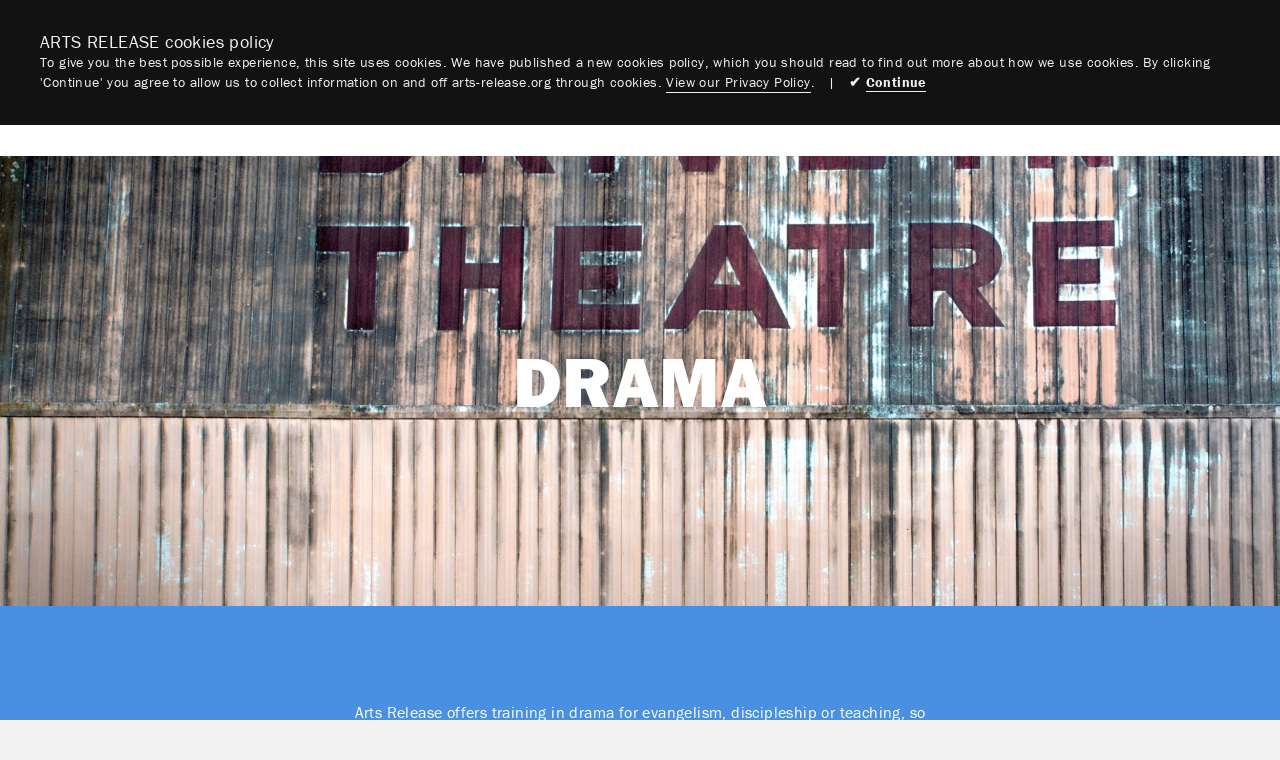

--- FILE ---
content_type: text/html; charset=UTF-8
request_url: https://artsrelease.org/en/drama
body_size: 5518
content:
<!DOCTYPE html>






	
	

	
	

<html xmlns="http://www.w3.org/1999/xhtml" lang="en" class="no-touch no-js" itemscope itemtype="http://schema.org/WebPage">
<head>
	<meta charset="utf-8" />
	<title>Drama / Arts Release (en)</title>
	<link rel="home" href="https://artsrelease.org/en/" />

	<meta name="description" content="Arts Release offers training in drama for evangelism, discipleship or teaching, so that Christians can experience, learn, use and teach different drama methods.">

		<meta itemprop="name" content="Drama / Arts Release (en)">
	<meta itemprop="description" content="Arts Release offers training in drama for evangelism, discipleship or teaching, so that Christians can experience, learn, use and teach different drama methods.">
	
		<meta name="twitter:site" content="@ResArtsUK">
	<meta name="twitter:title" content="Drama / Arts Release (en)">
	<meta name="twitter:description" content="Arts Release offers training in drama for evangelism, discipleship or teaching, so that Christians can experience, learn, use and teach different drama methods.">
	<meta name="twitter:creator" content="@ResArtsUK">

	
		<meta property="og:title" content="Drama / Arts Release (en)" />
	<meta property="og:type" content="article" />
	<meta property="og:url" content="drama" />
	<meta property="og:description" content="Arts Release offers training in drama for evangelism, discipleship or teaching, so that Christians can experience, learn, use and teach different drama methods." />
	<meta property="og:site_name" content="Arts Release (en)" />

			<meta property="article:published_time" content="2017-03-27GMT+115:38:00+0100" />
	
	
	    <link rel="stylesheet" href="https://artsrelease.org/dist/css/screen.css?v=1.0.2">

		<meta name="viewport" content="width=device-width, initial-scale=1, minimum-scale=1">

		<meta name="apple-mobile-web-app-capable" content="yes">
	<meta name="mobile-web-app-capable" content="yes">

	    <link rel="apple-touch-icon" sizes="180x180" href="https://artsrelease.org/webkit/icons/apple-touch-icon.png">
	<link rel="icon" type="image/png" sizes="32x32" href="https://artsrelease.org/webkit/icons/favicon-32x32.png">
	<link rel="icon" type="image/png" sizes="16x16" href="https://artsrelease.org/webkit/icons/favicon-16x16.png">
	<link rel="manifest" href="https://artsrelease.org/webkit/icons/manifest.json">
	<link rel="mask-icon" href="https://artsrelease.org/webkit/icons/safari-pinned-tab.svg" color="#4990e2">
	<link rel="shortcut icon" href="https://artsrelease.org/webkit/icons/favicon.ico">
	<meta name="msapplication-config" content="https://artsrelease.org/webkit/icons/browserconfig.xml">
	<meta name="theme-color" content="#ffffff">

		<script src="https://use.typekit.net/sfi4mmm.js"></script>
	<script>try{Typekit.load({ async: true });}catch(e){}</script>

	<script>
		// Remove .no-js class from the html tag
		document.documentElement.classList.remove('no-js');

		// Are we on a touch device?
		if (('ontouchstart' in window) || window.DocumentTouch && document instanceof DocumentTouch) {
		    document.documentElement.classList.remove('no-touch');
		} else {
		    document.documentElement.classList.add('no-touch');
		}
	</script>

    <script>
		(function(i,s,o,g,r,a,m){i['GoogleAnalyticsObject']=r;i[r]=i[r]||function(){
		(i[r].q=i[r].q||[]).push(arguments)},i[r].l=1*new Date();a=s.createElement(o),
		m=s.getElementsByTagName(o)[0];a.async=1;a.src=g;m.parentNode.insertBefore(a,m)
		})(window,document,'script','//www.google-analytics.com/analytics.js','ga');

		ga('create', 'UA-67058548-2', 'auto');
		ga('send', 'pageview');
	</script>
</head>

<body data-basepath="https://artsrelease.org/" data-rootpath="" data-page="drama" class="page--drama ">
		<noscript>
		<div class="javascript-notice">
			<p>We use Javascript to power a number of areas of this website.<br>Please turn it on to get the best experience.</p>
		</div>
	</noscript>

	<div id="container"  class="container js-container">
		<header id="header">
			
<div class="site-locales">
    <ul class="site-locales__list">
                                                        
                                                                            
                                                                                                                
            <li>
                                <a href="https://artsrelease.org/en/drama" class="active">en</a> <span>/</span>            </li>
                                                        
                                                                            
                                                                                                                
            <li>
                                <a href="https://artsrelease.org/fr/art-dramatique" class="">fr</a> <span>/</span>            </li>
                                                        
                                                                            
                                                                                                                
            <li>
                                <a href="https://artsrelease.org/de/drama" class="">de</a> <span>/</span>            </li>
                                                        
                                                                            
                                                                                                                
            <li>
                                <a href="https://artsrelease.org/es/drama" class="">es</a>             </li>
            </ul>
</div>

			<h1><a href="https://artsrelease.org/en/"><i class="sprite ir icon icon__logo">ARTS RELEASE</i></a></h1>

							<a href="#" title="Show navigation menu" class="nav-trigger js-nav-trigger">
					<i class="icon icon__nav-trigger"><span></span></i>
				</a>
			
						<nav class="nav js-nav">
				<ul class="primary-nav">
					
					<li class="primary-nav__item">
						<a href="https://artsrelease.org/en/intro" title="Region Homepage" class="">Home</a>
					</li>

					
																	
																																									
						    						    							    	
																									
																						    								    							    																				
						    																				
						    																				
						    																				
						    																				
						    																				
						    																				
						    																				
						    																				
						    																				
						    																				
						    																				
						    																				
						    																				
						    																				
						    																				
						    						    							    	
																									
																						    								    							    																				
						    																				
						    																				
						    																				
						    																				
						    						    							    	
																									
																						    								    							    																				
						    																				
						    																				
						    																				
						    																				
						    						
						<li class="primary-nav__item js-nav-item ">
							<a href="https://artsrelease.org/en/about" class="primary-nav__anchor  show-arrow js-show-sub-nav"  title="Arts Release &ndash; About">About</a>

																						
								<ul class="primary-nav__sub-nav">
																			<li class="primary-nav__sub-nav-item">
											<a 
												class="primary-nav__sub-nav-link"
												href="https://artsrelease.org/en/about"
																								title="Intro"
											>Intro</a>
										</li>
																			<li class="primary-nav__sub-nav-item">
											<a 
												class="primary-nav__sub-nav-link"
												href="https://artsrelease.org/en/about#who-we-are"
																								title="WHO WE ARE"
											>WHO WE ARE</a>
										</li>
																			<li class="primary-nav__sub-nav-item">
											<a 
												class="primary-nav__sub-nav-link"
												href="https://artsrelease.org/en/about#what-we-do"
																								title="WHAT WE DO"
											>WHAT WE DO</a>
										</li>
																			<li class="primary-nav__sub-nav-item">
											<a 
												class="primary-nav__sub-nav-link"
												href="https://artsrelease.org/en/about#how-to-get-involved"
																								title="HOW TO GET INVOLVED"
											>HOW TO GET INVOLVED</a>
										</li>
																	</ul>
													</li>
																	
																																									
						    																				
						    						    							    	
																									
																						    								    							    																				
						    						    							    	
																									
																						    								    							    																				
						    																				
						    						    							    	
																									
																						    								    							    																				
						    																				
						    																				
						    																				
						    																				
						    																				
						    																				
						    																				
						    						    							    	
																									
																						    								    							    																				
						    																				
						    																				
						    																				
						    																				
						    																				
						    						    							    	
																									
																						    								    							    																				
						    																				
						    																				
						    																				
						    						    							    	
																									
																						    								    							    																				
						    																				
						    																				
						    						    							    	
																									
																						    								    							    																				
						    																				
						    																				
						    																				
						    																				
						    																				
						    						
						<li class="primary-nav__item js-nav-item ">
							<a href="https://artsrelease.org/en/music-worship" class="primary-nav__anchor  show-arrow js-show-sub-nav"  title="Arts Release &ndash; Music &amp; Worship">Music &amp; Worship</a>

																						
								<ul class="primary-nav__sub-nav">
																			<li class="primary-nav__sub-nav-item">
											<a 
												class="primary-nav__sub-nav-link"
												href="https://artsrelease.org/en/music-worship"
																								title="Intro"
											>Intro</a>
										</li>
																			<li class="primary-nav__sub-nav-item">
											<a 
												class="primary-nav__sub-nav-link"
												href="https://artsrelease.org/en/music-worship#playlists"
																								title="PLAYLISTS"
											>PLAYLISTS</a>
										</li>
																			<li class="primary-nav__sub-nav-item">
											<a 
												class="primary-nav__sub-nav-link"
												href="https://artsrelease.org/en/music-worship#multicultural-music-performance"
																								title="Multicultural music performance"
											>Multicultural music performance</a>
										</li>
																			<li class="primary-nav__sub-nav-item">
											<a 
												class="primary-nav__sub-nav-link"
												href="https://artsrelease.org/en/music-worship#multicultural-worship-bands"
																								title="Multicultural worship bands"
											>Multicultural worship bands</a>
										</li>
																			<li class="primary-nav__sub-nav-item">
											<a 
												class="primary-nav__sub-nav-link"
												href="https://artsrelease.org/en/music-worship#multicultural-worship-workshops"
																								title="Multicultural worship workshops"
											>Multicultural worship workshops</a>
										</li>
																			<li class="primary-nav__sub-nav-item">
											<a 
												class="primary-nav__sub-nav-link"
												href="https://artsrelease.org/en/music-worship#videos-on-multicultural-worship"
																								title="VIDEOS ON MULTICULTURAL WORSHIP"
											>VIDEOS ON MULTICULTURAL WORSHIP</a>
										</li>
																			<li class="primary-nav__sub-nav-item">
											<a 
												class="primary-nav__sub-nav-link"
												href="https://artsrelease.org/en/music-worship#short-term-trips-for-musicians"
																								title="Short-term trips for musicians"
											>Short-term trips for musicians</a>
										</li>
																			<li class="primary-nav__sub-nav-item">
											<a 
												class="primary-nav__sub-nav-link"
												href="https://artsrelease.org/en/music-worship#songwriting-workshops"
																								title="Songwriting workshops"
											>Songwriting workshops</a>
										</li>
																	</ul>
													</li>
																	
																																									
						    						    							    	
																									
																						    								    							    																				
						    																				
						    																				
						    																				
						    																				
						    																				
						    																				
						    																				
						    																				
						    																				
						    																				
						    						
						<li class="primary-nav__item js-nav-item open-sub-nav">
							<a href="https://artsrelease.org/en/drama" class="primary-nav__anchor active show-arrow js-show-sub-nav"  title="Arts Release &ndash; Drama">Drama</a>

																						
								<ul class="primary-nav__sub-nav">
																			<li class="primary-nav__sub-nav-item">
											<a 
												class="primary-nav__sub-nav-link  js-sub-nav-scroll"
												href="#"
												data-sub-section=""												title="Intro"
											>Intro</a>
										</li>
																			<li class="primary-nav__sub-nav-item">
											<a 
												class="primary-nav__sub-nav-link  js-sub-nav-scroll"
												href="#drama"
												data-sub-section="drama"												title="Drama"
											>Drama</a>
										</li>
																	</ul>
													</li>
																	
																																									
						    																				
						    																				
						    																				
						    																				
						    																				
						    						
						<li class="primary-nav__item js-nav-item ">
							<a href="https://artsrelease.org/en/visual-arts" class="primary-nav__anchor  show-arrow js-show-sub-nav"  title="Arts Release &ndash; Visual Arts">Visual Arts</a>

																						
								<ul class="primary-nav__sub-nav">
																			<li class="primary-nav__sub-nav-item">
											<a 
												class="primary-nav__sub-nav-link"
												href="https://artsrelease.org/en/visual-arts"
																								title="Intro"
											>Intro</a>
										</li>
																	</ul>
													</li>
																	
																																									
						    																				
						    																				
						    																				
						    																				
						    						
						<li class="primary-nav__item js-nav-item ">
							<a href="https://artsrelease.org/en/contact" class="primary-nav__anchor  show-arrow js-show-sub-nav"  title="Arts Release &ndash; Contact">Contact</a>

																						
								<ul class="primary-nav__sub-nav">
																			<li class="primary-nav__sub-nav-item">
											<a 
												class="primary-nav__sub-nav-link"
												href="https://artsrelease.org/en/contact"
																								title="Intro"
											>Intro</a>
										</li>
																	</ul>
													</li>
																	
																																									
						    																				
						    																				
						    																				
						    						
						<li class="primary-nav__item js-nav-item ">
							<a href="https://artsrelease.org/en/creative-studio" class="primary-nav__anchor  show-arrow js-show-sub-nav"  title="Arts Release &ndash; Creative Studios">Creative Studios</a>

																						
								<ul class="primary-nav__sub-nav">
																			<li class="primary-nav__sub-nav-item">
											<a 
												class="primary-nav__sub-nav-link"
												href="https://artsrelease.org/en/creative-studio"
																								title="Intro"
											>Intro</a>
										</li>
																	</ul>
													</li>
																	
												
						<li class="primary-nav__item js-nav-item ">
							<a href="https://artsrelease.org/en/events" class="primary-nav__anchor  "  title="Arts Release &ndash; Events">Events</a>

																				</li>
																	
												
						<li class="primary-nav__item js-nav-item ">
							<a href="https://artsrelease.org/en/resources" class="primary-nav__anchor  "  title="Arts Release &ndash; Resources">Resources</a>

																				</li>
									</ul>
			</nav>
		</header>

		<main id="content" class="content js-content">
			    
    
                                            
        <div id="drama"  class="content-section content-section--imageBanner js-watch watch" >
            <div class="content-section__inner   ">

                

<img
    src="data:image/svg+xml;charset=utf-8,%3Csvg%20xmlns%3D%27http%3A%2F%2Fwww.w3.org%2F2000%2Fsvg%27%20width%3D%2716%27%20height%3D%279%27%20style%3D%27background%3Atransparent%27%2F%3E"
    srcset="/imager/images/620/tim-mossholder-181975_unsplashj_687f5aecd6fd790d3cb5c51a9834e1b2.png 2800w, /imager/images/620/tim-mossholder-181975_unsplashj_77552cd32f74cd3049711fb3d106cc8f.png 2400w, /imager/images/620/tim-mossholder-181975_unsplashj_17d18c44a03a5b520c5b5351f4da8ffe.png 2000w, /imager/images/620/tim-mossholder-181975_unsplashj_eaf97de94269862e8bb6a5cf5fce55e2.png 1600w, /imager/images/620/tim-mossholder-181975_unsplashj_7abbbb2796f27c91ef535646dc2c5299.png 1200w, /imager/images/620/tim-mossholder-181975_unsplashj_c4e709ce898a8f0a5008bd8fa82b6536.png 800w, /imager/images/620/tim-mossholder-181975_unsplashj_7119d0a83f49e10c8249e9824302359e.png 400w"
    sizes="(min-width: 1400px) 1400px, 100vw"
    alt="Tim Mossholder 181975 Unsplashj"
    class="content-section__image">

    <div class="content-section__text">
        <h2 class="content-section__title">Drama</h2>
    </div>

            </div>
        </div>
                                            
        <div   class="content-section content-section--textBanner js-watch watch" style=background-color:#4990e2;>
            <div class="content-section__inner content-section__inner--alignCentre  ">

                
<p>Arts Release offers training in drama for evangelism, discipleship or teaching, so that Christians can experience, learn, use and teach different drama methods. This training equips participants with a variety of drama methods to use the most effective method for a given audience. </p>
<p>We train groups of local believers by invitation and offer training to those who desire to use drama as a tool in their church, work or ministry context. Arts Release Drama training can take place in German, Dutch or English.</p>
<p><a href="mailto:artsrelease.drama@wec-uk.org">Write to find out about our next drama training programmes (please write to our drama specialist in English, German or Dutch)</a><strong><a href="mailto:artsrelease.drama@wecinternational.org"></a></strong></p>

            </div>
        </div>
                                            
        <div   class="content-section content-section--video js-watch watch" >
            <div class="content-section__inner   ">

                

<a href="#" class="js-video-play js-embed-video" data-videoid="">
    <div class="content-section__video-smoke"></div>

    <img
        src="data:image/svg+xml;charset=utf-8,%3Csvg%20xmlns%3D%27http%3A%2F%2Fwww.w3.org%2F2000%2Fsvg%27%20width%3D%2716%27%20height%3D%279%27%20style%3D%27background%3Atransparent%27%2F%3E"
        srcset="/imager/images/1418/Screen-Shot-2019-06-24-at-12.07.30-pm_7abbbb2796f27c91ef535646dc2c5299.png 1200w, /imager/images/1418/Screen-Shot-2019-06-24-at-12.07.30-pm_c4e709ce898a8f0a5008bd8fa82b6536.png 800w, /imager/images/1418/Screen-Shot-2019-06-24-at-12.07.30-pm_5489a2ca7a301f20552eb851194f02d4.png 600w, /imager/images/1418/Screen-Shot-2019-06-24-at-12.07.30-pm_f3916cb4b63ab5700c0321bfc7778798.png 440w, /imager/images/1418/Screen-Shot-2019-06-24-at-12.07.30-pm_680d570d68a29bc36b69ef7423e420a4.png 220w"
        sizes="(min-width: 700px) 580px, 100vw"
        alt="Screen Shot 2019 06 24 At 12 07 30 Pm"
        class="content-section__image">

    <div class="content-section__video-play">
        <span class="icon__play-video">Play Video</span>
    </div>
</a>

    <div class="content-section__video-embed js-video-embed">
        <iframe width="560" height="315" src="https://www.youtube.com/embed/kEG9nuvGgBI" frameborder="0" allow="accelerometer; autoplay; encrypted-media; gyroscope; picture-in-picture" allowfullscreen></iframe>
    </div>

            </div>
        </div>
                                            
        <div   class="content-section content-section--boxout js-watch watch" >
            <div class="content-section__inner content-section__inner--alignLeft  ">

                <p>At a recent gathering, several of our drama creatives shared about how their talents can be used in their ministry:</p>

            </div>
        </div>
                                            
        <div   class="content-section content-section--imageBanner js-watch watch" >
            <div class="content-section__inner   ">

                

<img
    src="data:image/svg+xml;charset=utf-8,%3Csvg%20xmlns%3D%27http%3A%2F%2Fwww.w3.org%2F2000%2Fsvg%27%20width%3D%2716%27%20height%3D%279%27%20style%3D%27background%3Atransparent%27%2F%3E"
    srcset="/imager/images/584/unsplash_zoshua-colah-99012_687f5aecd6fd790d3cb5c51a9834e1b2.jpg 2800w, /imager/images/584/unsplash_zoshua-colah-99012_77552cd32f74cd3049711fb3d106cc8f.jpg 2400w, /imager/images/584/unsplash_zoshua-colah-99012_17d18c44a03a5b520c5b5351f4da8ffe.jpg 2000w, /imager/images/584/unsplash_zoshua-colah-99012_eaf97de94269862e8bb6a5cf5fce55e2.jpg 1600w, /imager/images/584/unsplash_zoshua-colah-99012_7abbbb2796f27c91ef535646dc2c5299.jpg 1200w, /imager/images/584/unsplash_zoshua-colah-99012_c4e709ce898a8f0a5008bd8fa82b6536.jpg 800w, /imager/images/584/unsplash_zoshua-colah-99012_7119d0a83f49e10c8249e9824302359e.jpg 400w"
    sizes="(min-width: 1400px) 1400px, 100vw"
    alt="Unsplash Zoshua Colah 99012"
    class="content-section__image">

    <div class="content-section__text">
        <h2 class="content-section__title">Training by invitation</h2>
    </div>

            </div>
        </div>
                                            
        <div   class="content-section content-section--textBanner js-watch watch" style=background-color:#ffffff;>
            <div class="content-section__inner content-section__inner--alignCentre content-section__inner--dark-text ">

                
<p>You can invite our Arts Release Drama specialist to conduct training where you live and work. This typically requires a group of 8-15 local believers interested to learn drama for evangelism, discipleship and teaching. They should be willing to invest energy over four to six weeks of enjoyable but intense training. Hosts should also provide a translator (German, English or Dutch) and know of specific opportunities for drama performances during the training period.</p>

            </div>
        </div>
                                            
        <div   class="content-section content-section--textBanner js-watch watch" style=background-color:#f5a623;>
            <div class="content-section__inner content-section__inner--alignCentre  ">

                    <h2>Assist &amp; partner with Arts Release Drama</h2>

<p>People who already have drama education, experience and skills, can ask for opportunities to assist and co-teach in trainings. </p>
<p><strong><a href="#" target="_blank" rel="noreferrer noopener"></a><a href="mailto:enquiries@wec-uk.org"></a><a href="mailto:artsrelease.drama@wec-uk.org">Enquire here about current drama opportunities</a></strong></p>

            </div>
        </div>
                                            
        <div   class="content-section content-section--boxout js-watch watch" >
            <div class="content-section__inner content-section__inner--alignCentre  ">

                <p><strong>"</strong><strong>With drama you can show the challenges, struggles, blessings and victories of faith in daily life. With these, faith becomes personal and relevant. You can use drama to comfort, support, challenge or rebuke." </strong></p>
<p><em>Birte Papenhausen, Arts Release Drama</em></p>

            </div>
        </div>
                                            
        <div   class="content-section content-section--video js-watch watch" >
            <div class="content-section__inner   ">

                

<a href="#" class="js-video-play js-embed-video" data-videoid="">
    <div class="content-section__video-smoke"></div>

    <img
        src="data:image/svg+xml;charset=utf-8,%3Csvg%20xmlns%3D%27http%3A%2F%2Fwww.w3.org%2F2000%2Fsvg%27%20width%3D%2716%27%20height%3D%279%27%20style%3D%27background%3Atransparent%27%2F%3E"
        srcset="/imager/images/276/Screen-Shot-2017-05-04-at-13.36.05_7abbbb2796f27c91ef535646dc2c5299.png 1200w, /imager/images/276/Screen-Shot-2017-05-04-at-13.36.05_c4e709ce898a8f0a5008bd8fa82b6536.png 800w, /imager/images/276/Screen-Shot-2017-05-04-at-13.36.05_5489a2ca7a301f20552eb851194f02d4.png 600w, /imager/images/276/Screen-Shot-2017-05-04-at-13.36.05_f3916cb4b63ab5700c0321bfc7778798.png 440w, /imager/images/276/Screen-Shot-2017-05-04-at-13.36.05_680d570d68a29bc36b69ef7423e420a4.png 220w"
        sizes="(min-width: 700px) 580px, 100vw"
        alt="Screen Shot 2017 05 04 At 13 36 05"
        class="content-section__image">

    <div class="content-section__video-play">
        <span class="icon__play-video">Play Video</span>
    </div>
</a>

    <div class="content-section__video-embed js-video-embed">
        <iframe width="560" height="315" src="https://www.youtube.com/embed/4_dCpWIW2jc" frameborder="0" allowfullscreen></iframe>
    </div>

            </div>
        </div>
                                            
        <div   class="content-section content-section--boxout js-watch watch" >
            <div class="content-section__inner content-section__inner--alignLeft  ">

                <p>Drama creates great opportunities for evangelism, discipleship and teaching. These videos show the work of Birte Papenhausen who combines drama and theology in culturally relevant ways. <br /></p>

            </div>
        </div>
                                            
        <div   class="content-section content-section--video js-watch watch" >
            <div class="content-section__inner   ">

                

<a href="#" class="js-video-play js-embed-video" data-videoid="">
    <div class="content-section__video-smoke"></div>

    <img
        src="data:image/svg+xml;charset=utf-8,%3Csvg%20xmlns%3D%27http%3A%2F%2Fwww.w3.org%2F2000%2Fsvg%27%20width%3D%2716%27%20height%3D%279%27%20style%3D%27background%3Atransparent%27%2F%3E"
        srcset="/imager/images/904/Birte-Peter-John-Mark_7abbbb2796f27c91ef535646dc2c5299.png 1200w, /imager/images/904/Birte-Peter-John-Mark_c4e709ce898a8f0a5008bd8fa82b6536.png 800w, /imager/images/904/Birte-Peter-John-Mark_5489a2ca7a301f20552eb851194f02d4.png 600w, /imager/images/904/Birte-Peter-John-Mark_f3916cb4b63ab5700c0321bfc7778798.png 440w, /imager/images/904/Birte-Peter-John-Mark_680d570d68a29bc36b69ef7423e420a4.png 220w"
        sizes="(min-width: 700px) 580px, 100vw"
        alt="Birte John Peter Mark"
        class="content-section__image">

    <div class="content-section__video-play">
        <span class="icon__play-video">Play Video</span>
    </div>
</a>

    <div class="content-section__video-embed js-video-embed">
        <iframe width="560" height="315" src="https://www.youtube.com/embed/_wOuFgrS-mo" frameborder="0" allowfullscreen></iframe>
    </div>

            </div>
        </div>
                                            
        <div   class="content-section content-section--video js-watch watch" >
            <div class="content-section__inner   ">

                

<a href="#" class="js-video-play js-embed-video" data-videoid="">
    <div class="content-section__video-smoke"></div>

    <img
        src="data:image/svg+xml;charset=utf-8,%3Csvg%20xmlns%3D%27http%3A%2F%2Fwww.w3.org%2F2000%2Fsvg%27%20width%3D%2716%27%20height%3D%279%27%20style%3D%27background%3Atransparent%27%2F%3E"
        srcset="/imager/images/906/Birte-Jeremiah-in-Hiding_7abbbb2796f27c91ef535646dc2c5299.png 1200w, /imager/images/906/Birte-Jeremiah-in-Hiding_c4e709ce898a8f0a5008bd8fa82b6536.png 800w, /imager/images/906/Birte-Jeremiah-in-Hiding_5489a2ca7a301f20552eb851194f02d4.png 600w, /imager/images/906/Birte-Jeremiah-in-Hiding_f3916cb4b63ab5700c0321bfc7778798.png 440w, /imager/images/906/Birte-Jeremiah-in-Hiding_680d570d68a29bc36b69ef7423e420a4.png 220w"
        sizes="(min-width: 700px) 580px, 100vw"
        alt="Birte Jeremiah In Hiding"
        class="content-section__image">

    <div class="content-section__video-play">
        <span class="icon__play-video">Play Video</span>
    </div>
</a>

    <div class="content-section__video-embed js-video-embed">
        <iframe width="560" height="315" src="https://www.youtube.com/embed/7diPRWng4FM" frameborder="0" allowfullscreen></iframe>
    </div>

            </div>
        </div>
    		</main>

		<footer id="footer" >
			
<div class="site-locales">
    <ul class="site-locales__list">
                                                        
                                                                            
                                                                                                                
            <li>
                                <a href="https://artsrelease.org/en/drama" class="active">en</a> <span>/</span>            </li>
                                                        
                                                                            
                                                                                                                
            <li>
                                <a href="https://artsrelease.org/fr/art-dramatique" class="">fr</a> <span>/</span>            </li>
                                                        
                                                                            
                                                                                                                
            <li>
                                <a href="https://artsrelease.org/de/drama" class="">de</a> <span>/</span>            </li>
                                                        
                                                                            
                                                                                                                
            <li>
                                <a href="https://artsrelease.org/es/drama" class="">es</a>             </li>
            </ul>
</div>

			
			<ul class="legal-nav">
									<li>
						<a href="https://artsrelease.org/en/legal/credits" title="Credits">Credits</a>.
					</li>
									<li>
						<a href="https://artsrelease.org/en/legal/privacy-cookies" title="Privacy">Privacy</a>.
					</li>
									<li>
						<a href="https://artsrelease.org/en/legal/terms-conditions" title="Terms">Terms</a>.
					</li>
							</ul>
		</footer>
	</div>

		<div class="page-loader">
		<i class="sprite icon icon__ar"></i>
	</div>

		<div class="global__videos-container js-videos-container"></div>

		<div class="cookies-notice js-cookies-notice">
		<div class="cookies-notice__inner">
			<p class="cookies-notice__title">ARTS RELEASE cookies policy</p>
			
			<div class="cookies-notice__copy"><p>To give you the best possible experience, this site uses cookies. We have published a new cookies policy, which you should read to find out more about how we use cookies. By clicking 'Continue' you agree to allow us to collect information on and off arts-release.org through cookies. <a href="https://artsrelease.org/en/legal/privacy-cookies" target="_blank" rel="noreferrer noopener">View our Privacy Policy</a>.</p> &nbsp; | &nbsp; <a href="#" class="js-cookies-notice-close cookies-notice__close">&#x2714; <span>Continue</span></a></div>
		</div>
	</div>

	 	<script src="https://www.youtube.com/iframe_api"></script>
    <script src="https://player.vimeo.com/api/player.js"></script>

	<script>
    	window.csrfTokenName = "CRAFT_CSRF_TOKEN";
    	window.csrfTokenValue = "8ycWdJjpd8kz3t\u002DgPM2BqB1Oq8eJk71ATGSC00aBWVhuJl7R34J\u002Ds50RfTjuvSGLa47y_1mAuN1ICPqG4PfwMiYwwZ0_zSEyPUFpsqWvN4c\u003D";
	</script>

			<script src="https://artsrelease.org/dist/js/concat/scripts-concat.js?v=1.0.6"></script>
	
	</body>
</html>


--- FILE ---
content_type: text/css
request_url: https://artsrelease.org/dist/css/screen.css?v=1.0.2
body_size: 9142
content:
/*! normalize.css v1.1.3 | MIT License | git.io/normalize */article,aside,details,figcaption,figure,footer,header,hgroup,main,nav,section,summary{display:block}audio,canvas,video{display:inline-block}audio:not([controls]){display:none;height:0}[hidden]{display:none}html{font-size:100%;-ms-text-size-adjust:100%;-webkit-text-size-adjust:100%}button,html,input,select,textarea{font-family:sans-serif}body{margin:0}a:focus{outline:thin dotted}a:active,a:hover{outline:0}h1{font-size:2em;margin:.67em 0}h2{font-size:1.5em;margin:.83em 0}h3{font-size:1.17em;margin:1em 0}h4{font-size:1em;margin:1.33em 0}h5{font-size:.83em;margin:1.67em 0}h6{font-size:.67em;margin:2.33em 0}abbr[title]{border-bottom:1px dotted}b,strong{font-weight:700}blockquote{margin:1em 40px}dfn{font-style:italic}hr{-webkit-box-sizing:content-box;box-sizing:content-box;height:0}mark{background:#ff0;color:#000}p,pre{margin:1em 0}code,kbd,pre,samp{font-family:monospace,serif;font-size:1em}pre{white-space:pre;white-space:pre-wrap;word-wrap:break-word}q{quotes:none}q:after,q:before{content:"";content:none}small{font-size:80%}sub,sup{font-size:75%;line-height:0;position:relative;vertical-align:baseline}sup{top:-.5em}sub{bottom:-.25em}dl,menu,ol,ul{margin:1em 0}dd{margin:0 0 0 40px}menu,ol,ul{padding:0 0 0 40px}nav ol,nav ul{list-style:none;list-style-image:none}img{border:0;-ms-interpolation-mode:bicubic}svg:not(:root){overflow:hidden}figure{margin:0}form{margin:0}fieldset{border:1px solid silver;margin:0 2px;padding:.35em .625em .75em}legend{border:0;padding:0;white-space:normal}button,input,select,textarea{font-size:100%;margin:0;vertical-align:baseline}button,input{line-height:normal}button,select{text-transform:none}button,html input[type=button],input[type=reset],input[type=submit]{-webkit-appearance:button;cursor:pointer}button[disabled],html input[disabled]{cursor:default}input[type=checkbox],input[type=radio]{-webkit-box-sizing:border-box;box-sizing:border-box;padding:0}input[type=search]{-webkit-appearance:textfield;-webkit-box-sizing:content-box;box-sizing:content-box}input[type=search]::-webkit-search-cancel-button,input[type=search]::-webkit-search-decoration{-webkit-appearance:none}button::-moz-focus-inner,input::-moz-focus-inner{border:0;padding:0}textarea{overflow:auto;vertical-align:top}table{border-collapse:collapse;border-spacing:0}button,html,input,select,textarea{color:#222}html{font-size:1em;line-height:1.4}::-moz-selection{background:#b3d4fc;text-shadow:none}::selection{background:#b3d4fc;text-shadow:none}hr{display:block;height:1px;border:0;border-top:1px solid #ccc;margin:1em 0;padding:0}audio,canvas,img,video{vertical-align:middle}fieldset{border:0;margin:0;padding:0}textarea{resize:vertical}.browsehappy{margin:.2em 0;background:#ccc;color:#000;padding:.2em 0}.ir{background-color:transparent;border:0;overflow:hidden}.ir:before{content:"";display:block;width:0;height:150%}.hidden{display:none!important;visibility:hidden}.visuallyhidden{border:0;clip:rect(0 0 0 0);height:1px;margin:-1px;overflow:hidden;padding:0;position:absolute;width:1px}.visuallyhidden.focusable:active,.visuallyhidden.focusable:focus{clip:auto;height:auto;margin:0;overflow:visible;position:static;width:auto}.invisible{visibility:hidden}.cf:after,.cf:before{content:" ";display:table}.cf:after{clear:both}@media print{*{background:0 0!important;color:#000!important;-webkit-box-shadow:none!important;box-shadow:none!important;text-shadow:none!important}a,a:visited{text-decoration:underline}a[href]:after{content:" (" attr(href) ")"}abbr[title]:after{content:" (" attr(title) ")"}.ir a:after,a[href^="#"]:after,a[href^="javascript:"]:after{content:""}blockquote,pre{border:1px solid #999;page-break-inside:avoid}thead{display:table-header-group}img,tr{page-break-inside:avoid}img{max-width:100%!important}@page{margin:.5cm}h2,h3,p{orphans:3;widows:3}h2,h3{page-break-after:avoid}}/*! PhotoSwipe main CSS by Dmitry Semenov | photoswipe.com | MIT license */.pswp{display:none;position:absolute;width:100%;height:100%;left:0;top:0;overflow:hidden;-ms-touch-action:none;touch-action:none;z-index:1500;-webkit-text-size-adjust:100%;-webkit-backface-visibility:hidden;outline:0}.pswp *{-webkit-box-sizing:border-box;box-sizing:border-box}.pswp img{max-width:none}.pswp--animate_opacity{opacity:.001;will-change:opacity;-webkit-transition:opacity 333ms cubic-bezier(.4,0,.22,1);transition:opacity 333ms cubic-bezier(.4,0,.22,1)}.pswp--open{display:block}.pswp--zoom-allowed .pswp__img{cursor:-webkit-zoom-in;cursor:-moz-zoom-in;cursor:zoom-in}.pswp--zoomed-in .pswp__img{cursor:-webkit-grab;cursor:-moz-grab;cursor:grab}.pswp--dragging .pswp__img{cursor:-webkit-grabbing;cursor:-moz-grabbing;cursor:grabbing}.pswp__bg{position:absolute;left:0;top:0;width:100%;height:100%;background:#000;opacity:0;-webkit-transform:translateZ(0);transform:translateZ(0);-webkit-backface-visibility:hidden;will-change:opacity}.pswp__scroll-wrap{position:absolute;left:0;top:0;width:100%;height:100%;overflow:hidden}.pswp__container,.pswp__zoom-wrap{-ms-touch-action:none;touch-action:none;position:absolute;left:0;right:0;top:0;bottom:0}.pswp__container,.pswp__img{-webkit-user-select:none;-moz-user-select:none;-ms-user-select:none;user-select:none;-webkit-tap-highlight-color:transparent;-webkit-touch-callout:none}.pswp__zoom-wrap{position:absolute;width:100%;-webkit-transform-origin:left top;transform-origin:left top;-webkit-transition:-webkit-transform 333ms cubic-bezier(.4,0,.22,1);transition:-webkit-transform 333ms cubic-bezier(.4,0,.22,1);transition:transform 333ms cubic-bezier(.4,0,.22,1);transition:transform 333ms cubic-bezier(.4,0,.22,1),-webkit-transform 333ms cubic-bezier(.4,0,.22,1)}.pswp__bg{will-change:opacity;-webkit-transition:opacity 333ms cubic-bezier(.4,0,.22,1);transition:opacity 333ms cubic-bezier(.4,0,.22,1)}.pswp--animated-in .pswp__bg,.pswp--animated-in .pswp__zoom-wrap{-webkit-transition:none;transition:none}.pswp__container,.pswp__zoom-wrap{-webkit-backface-visibility:hidden}.pswp__item{position:absolute;left:0;right:0;top:0;bottom:0;overflow:hidden}.pswp__img{position:absolute;width:auto;height:auto;top:0;left:0}.pswp__img--placeholder{-webkit-backface-visibility:hidden}.pswp__img--placeholder--blank{background:#222}.pswp--ie .pswp__img{width:100%!important;height:auto!important;left:0;top:0}.pswp__error-msg{position:absolute;left:0;top:50%;width:100%;text-align:center;font-size:14px;line-height:16px;margin-top:-8px;color:#ccc}.pswp__error-msg a{color:#ccc;text-decoration:underline}/*! PhotoSwipe Default UI CSS by Dmitry Semenov | photoswipe.com | MIT license */.pswp__button{width:44px;height:44px;position:relative;background:0 0;cursor:pointer;overflow:visible;-webkit-appearance:none;display:block;border:0;padding:0;margin:0;float:right;opacity:.75;-webkit-transition:opacity .2s;transition:opacity .2s;-webkit-box-shadow:none;box-shadow:none}.pswp__button:focus,.pswp__button:hover{opacity:1}.pswp__button:active{outline:0;opacity:.9}.pswp__button::-moz-focus-inner{padding:0;border:0}.pswp__ui--over-close .pswp__button--close{opacity:1}.pswp__button,.pswp__button--arrow--left:before,.pswp__button--arrow--right:before{background:url(../../webkit/photoswipe/default-skin.png) 0 0 no-repeat;background-size:264px 88px;width:44px;height:44px}@media (-webkit-min-device-pixel-ratio:1.1),(-webkit-min-device-pixel-ratio:1.09375),(min-resolution:105dpi),(min-resolution:1.1dppx){.pswp--svg .pswp__button,.pswp--svg .pswp__button--arrow--left:before,.pswp--svg .pswp__button--arrow--right:before{background-image:url(../../webkit/photoswipe/default-skin.svg)}.pswp--svg .pswp__button--arrow--left,.pswp--svg .pswp__button--arrow--right{background:0 0}}.pswp__button--close{background-position:0 -44px}.pswp__button--share{background-position:-44px -44px}.pswp__button--fs{display:none}.pswp--supports-fs .pswp__button--fs{display:block}.pswp--fs .pswp__button--fs{background-position:-44px 0}.pswp__button--zoom{display:none;background-position:-88px 0}.pswp--zoom-allowed .pswp__button--zoom{display:block}.pswp--zoomed-in .pswp__button--zoom{background-position:-132px 0}.pswp--touch .pswp__button--arrow--left,.pswp--touch .pswp__button--arrow--right{visibility:hidden}.pswp__button--arrow--left,.pswp__button--arrow--right{background:0 0;top:50%;margin-top:-50px;width:70px;height:100px;position:absolute}.pswp__button--arrow--left{left:0}.pswp__button--arrow--right{right:0}.pswp__button--arrow--left:before,.pswp__button--arrow--right:before{content:"";top:35px;background-color:rgba(0,0,0,.3);height:30px;width:32px;position:absolute}.pswp__button--arrow--left:before{left:6px;background-position:-138px -44px}.pswp__button--arrow--right:before{right:6px;background-position:-94px -44px}.pswp__counter,.pswp__share-modal{-webkit-user-select:none;-moz-user-select:none;-ms-user-select:none;user-select:none}.pswp__share-modal{display:block;background:rgba(0,0,0,.5);width:100%;height:100%;top:0;left:0;padding:10px;position:absolute;z-index:1600;opacity:0;-webkit-transition:opacity .25s ease-out;transition:opacity .25s ease-out;-webkit-backface-visibility:hidden;will-change:opacity}.pswp__share-modal--hidden{display:none}.pswp__share-tooltip{z-index:1620;position:absolute;background:#fff;top:56px;border-radius:2px;display:block;width:auto;right:44px;-webkit-box-shadow:0 2px 5px rgba(0,0,0,.25);box-shadow:0 2px 5px rgba(0,0,0,.25);-webkit-transform:translateY(6px);transform:translateY(6px);-webkit-transition:-webkit-transform .25s;transition:-webkit-transform .25s;transition:transform .25s;transition:transform .25s,-webkit-transform .25s;-webkit-backface-visibility:hidden;will-change:transform}.pswp__share-tooltip a{display:block;padding:8px 12px;color:#000;text-decoration:none;font-size:14px;line-height:18px}.pswp__share-tooltip a:hover{text-decoration:none;color:#000}.pswp__share-tooltip a:first-child{border-radius:2px 2px 0 0}.pswp__share-tooltip a:last-child{border-radius:0 0 2px 2px}.pswp__share-modal--fade-in{opacity:1}.pswp__share-modal--fade-in .pswp__share-tooltip{-webkit-transform:translateY(0);transform:translateY(0)}.pswp--touch .pswp__share-tooltip a{padding:16px 12px}a.pswp__share--facebook:before{content:"";display:block;width:0;height:0;position:absolute;top:-12px;right:15px;border:6px solid transparent;border-bottom-color:#fff;-webkit-pointer-events:none;-moz-pointer-events:none;pointer-events:none}a.pswp__share--facebook:hover{background:#3e5c9a;color:#fff}a.pswp__share--facebook:hover:before{border-bottom-color:#3e5c9a}a.pswp__share--twitter:hover{background:#55acee;color:#fff}a.pswp__share--pinterest:hover{background:#ccc;color:#ce272d}a.pswp__share--download:hover{background:#ddd}.pswp__counter{position:absolute;left:0;top:0;height:44px;font-size:13px;line-height:44px;color:#fff;opacity:.75;padding:0 10px}.pswp__caption{position:absolute;left:0;bottom:0;width:100%;min-height:44px}.pswp__caption small{font-size:11px;color:#bbb}.pswp__caption__center{text-align:left;max-width:420px;margin:0 auto;font-size:13px;padding:10px;line-height:20px;color:#ccc}.pswp__caption--empty{display:none}.pswp__caption--fake{visibility:hidden}.pswp__preloader{width:44px;height:44px;position:absolute;top:0;left:50%;margin-left:-22px;opacity:0;-webkit-transition:opacity .25s ease-out;transition:opacity .25s ease-out;will-change:opacity;direction:ltr}.pswp__preloader__icn{width:20px;height:20px;margin:12px}.pswp__preloader--active{opacity:1}.pswp__preloader--active .pswp__preloader__icn{background:url(../../webkit/photoswipe/preloader.gif) 0 0 no-repeat}.pswp--css_animation .pswp__preloader--active{opacity:1}.pswp--css_animation .pswp__preloader--active .pswp__preloader__icn{-webkit-animation:clockwise .5s linear infinite;animation:clockwise .5s linear infinite}.pswp--css_animation .pswp__preloader--active .pswp__preloader__donut{-webkit-animation:donut-rotate 1s cubic-bezier(.4,0,.22,1) infinite;animation:donut-rotate 1s cubic-bezier(.4,0,.22,1) infinite}.pswp--css_animation .pswp__preloader__icn{background:0 0;opacity:.75;width:14px;height:14px;position:absolute;left:15px;top:15px;margin:0}.pswp--css_animation .pswp__preloader__cut{position:relative;width:7px;height:14px;overflow:hidden}.pswp--css_animation .pswp__preloader__donut{-webkit-box-sizing:border-box;box-sizing:border-box;width:14px;height:14px;border:2px solid #fff;border-radius:50%;border-left-color:transparent;border-bottom-color:transparent;position:absolute;top:0;left:0;background:0 0;margin:0}@media screen and (max-width:1024px){.pswp__preloader{position:relative;left:auto;top:auto;margin:0;float:right}}@-webkit-keyframes clockwise{0%{-webkit-transform:rotate(0);transform:rotate(0)}100%{-webkit-transform:rotate(360deg);transform:rotate(360deg)}}@keyframes clockwise{0%{-webkit-transform:rotate(0);transform:rotate(0)}100%{-webkit-transform:rotate(360deg);transform:rotate(360deg)}}@-webkit-keyframes donut-rotate{0%{-webkit-transform:rotate(0);transform:rotate(0)}50%{-webkit-transform:rotate(-140deg);transform:rotate(-140deg)}100%{-webkit-transform:rotate(0);transform:rotate(0)}}@keyframes donut-rotate{0%{-webkit-transform:rotate(0);transform:rotate(0)}50%{-webkit-transform:rotate(-140deg);transform:rotate(-140deg)}100%{-webkit-transform:rotate(0);transform:rotate(0)}}.pswp__ui{-webkit-font-smoothing:auto;visibility:visible;opacity:1;z-index:1550}.pswp__top-bar{position:absolute;left:0;top:0;height:44px;width:100%}.pswp--has_mouse .pswp__button--arrow--left,.pswp--has_mouse .pswp__button--arrow--right,.pswp__caption,.pswp__top-bar{-webkit-backface-visibility:hidden;will-change:opacity;-webkit-transition:opacity 333ms cubic-bezier(.4,0,.22,1);transition:opacity 333ms cubic-bezier(.4,0,.22,1)}.pswp--has_mouse .pswp__button--arrow--left,.pswp--has_mouse .pswp__button--arrow--right{visibility:visible}.pswp__caption,.pswp__top-bar{background-color:rgba(0,0,0,.5)}.pswp__ui--fit .pswp__caption,.pswp__ui--fit .pswp__top-bar{background-color:rgba(0,0,0,.3)}.pswp__ui--idle .pswp__top-bar{opacity:0}.pswp__ui--idle .pswp__button--arrow--left,.pswp__ui--idle .pswp__button--arrow--right{opacity:0}.pswp__ui--hidden .pswp__button--arrow--left,.pswp__ui--hidden .pswp__button--arrow--right,.pswp__ui--hidden .pswp__caption,.pswp__ui--hidden .pswp__top-bar{opacity:.001}.pswp__ui--one-slide .pswp__button--arrow--left,.pswp__ui--one-slide .pswp__button--arrow--right,.pswp__ui--one-slide .pswp__counter{display:none}.pswp__element--disabled{display:none!important}.pswp--minimal--dark .pswp__top-bar{background:0 0}@-webkit-keyframes bounce{0%,100%{-webkit-transform:scale(0);transform:scale(0)}50%{-webkit-transform:scale(1);transform:scale(1)}}@keyframes bounce{0%,100%{-webkit-transform:scale(0);transform:scale(0)}50%{-webkit-transform:scale(1);transform:scale(1)}}.sprite{display:block;background-image:url(../../webkit/sprite.svg);background-repeat:no-repeat}.icon{display:block}.icon__close,.icon__nav-trigger{-webkit-transform:rotate(0);transform:rotate(0);-webkit-transition:all .5s ease-in-out;transition:all .5s ease-in-out;display:block;position:relative;width:40px;height:40px;padding:13px 10px;cursor:pointer}.icon__close span,.icon__close:after,.icon__close:before,.icon__nav-trigger span,.icon__nav-trigger:after,.icon__nav-trigger:before{border-radius:2px;-webkit-transform:rotate(0);transform:rotate(0);display:block;position:absolute;left:10px;height:3px;width:20px;opacity:1;background:#000}.icon__close:after,.icon__close:before,.icon__nav-trigger:after,.icon__nav-trigger:before{content:"";-webkit-transition:all .2s ease;transition:all .2s ease}.icon__close{position:absolute;left:14px;top:1.625em;z-index:20}.icon__nav-trigger span{top:12px}.icon__nav-trigger:before{top:19px}.icon__nav-trigger:after{top:26px}.icon__close:before{-webkit-transform:rotate(45deg);transform:rotate(45deg);top:18px;background:#fff}.icon__close:after{-webkit-transform:rotate(-45deg);transform:rotate(-45deg);top:18px;background:#fff}.icon__logo{width:240px;height:42px;background-size:1093px 614px;background-position:0 0;margin:0 auto}.icon__ar{width:50px;height:28px;background-size:1366px 768px;background-position:-700px 0}.icon__down-arrow{width:8px;height:8px;border-right:2px solid #000;border-bottom:2px solid #000;-webkit-transform:rotate(45deg);transform:rotate(45deg)}.icon__down-arrow--light{border-right-color:#aaa;border-bottom-color:#aaa}.icon__left-arrow{display:inline-block;vertical-align:middle;width:8px;height:8px;margin:0 .5rem 0 0;border-right:2px solid #000;border-bottom:2px solid #000;-webkit-transform:rotate(135deg);transform:rotate(135deg)}.icon__left-arrow--white{border-right-color:#fff;border-bottom-color:#fff}.icon__play-video{-webkit-transition:all .25s ease;transition:all .25s ease;display:inline-block;border:1px solid #fff;border-radius:16px;padding:.25rem 1.25rem}.icon__twitter--circle-line{width:40px;height:40px;background-size:1366px 768px;background-position:-1038px -328px}.icon__facebook--circle-line{width:40px;height:40px;background-size:1366px 768px;background-position:-988px -328px}.icon__google--circle-line{width:40px;height:40px;background-size:1366px 768px;background-position:-1088px -328px}*{-webkit-box-sizing:border-box;box-sizing:border-box}html{font-size:16px}body{background:#f1f1f1;color:#000;font-family:franklin-gothic-urw,"helvetica neue",helvetica,arial,sans-serif;font-weight:400;font-size:16px;line-height:1.5;letter-spacing:.025em;-webkit-font-smoothing:antialiased;-moz-osx-font-smoothing:grayscale}body.page-ready .container{opacity:1}body.page-ready .page-loader{opacity:0;display:none}body.page-unload .container{-webkit-transition:opacity .25s ease-out;transition:opacity .25s ease-out;opacity:0}body.page-unload .page-loader{opacity:1}.page--portal .icon__logo{width:240px;height:42px;background-size:1093px 614px;background-position:-280px 0}.page--portal header{position:absolute;z-index:2;width:100%}.page--portal header h1{color:#fff}.page--portal header .site-locales li{color:#fff}.page--portal header .site-locales a,.page--portal header .site-locales span{opacity:1}.page--portal footer .site-locales a,.page--portal footer .site-locales span{opacity:1}p{font-size:1rem;line-height:1.25rem}a{display:inline-block;-webkit-transition:opacity .3s ease;transition:opacity .3s ease;position:relative;text-decoration:none;color:inherit}a:after{-webkit-transition:width .3s ease;transition:width .3s ease;content:"";position:absolute;left:0;bottom:-2px;display:inline-block;width:100%;height:1px;border-bottom:1px solid;border-color:inherit}header{padding:1rem 1.5rem 0}header h1{text-align:center;text-transform:uppercase;margin:1.25rem 0 .75rem}header a:after{display:none}header .site-locales{text-align:center}.nav-trigger{font-weight:700;display:block;width:40px;margin:0 auto 1rem auto;text-align:center;text-transform:uppercase;font-size:.875rem}.nav-trigger.open .icon__nav-trigger span{display:none}.nav-trigger.open .icon__nav-trigger:before{-webkit-transform:rotate(45deg);transform:rotate(45deg)}.nav-trigger.open .icon__nav-trigger:after{-webkit-transform:rotate(-45deg);transform:rotate(-45deg);top:19px}.nav{display:none;width:100%;background:#fff}.nav.open{display:block}.primary-nav{list-style:none;margin:0;padding:0 0 1.5rem;border-top:1px solid #000}.primary-nav__item{position:relative;padding:.25rem 0;border-bottom:1px solid #000}.primary-nav__item a{font-size:1.125rem;letter-spacing:-.03rem}.primary-nav__item a:after{bottom:0}.primary-nav__item a.active{font-weight:700}.primary-nav__item.open .primary-nav__sub-nav{display:block}.primary-nav__item.open .show-arrow:before{-webkit-transform:rotate(225deg);transform:rotate(225deg);top:11px}.primary-nav__anchor{position:relative;display:block}.primary-nav__anchor.show-arrow:before{content:"";display:inline-block;position:absolute;top:8px;right:2px;width:6px;height:6px;border-right:2px solid #aaa;border-bottom:2px solid #aaa;-webkit-transform:rotate(45deg);transform:rotate(45deg)}.primary-nav__sub-nav{display:none;list-style:none;margin:0;padding:.25rem 0 0}.primary-nav__sub-nav-item{padding:.375rem 0;border-top:1px solid #ddd}.primary-nav__sub-nav-item:last-child{padding-bottom:.125rem}.primary-nav__sub-nav-item a{font-size:.875rem;color:#666;letter-spacing:-.005rem}footer{display:-webkit-box;display:-ms-flexbox;display:flex;-webkit-box-pack:justify;-ms-flex-pack:justify;justify-content:space-between;-ms-flex-wrap:wrap;flex-wrap:wrap;background:#000;padding:.5rem 1.5rem;color:#fff}footer a:after{display:none}footer .site-locales li{color:#fff}.global__videos-container{-webkit-transition:opacity .3s ease,height 0 .3s;transition:opacity .3s ease,height 0 .3s;position:fixed;top:0;left:0;z-index:1000;opacity:0;width:100%;height:1px;background:rgba(0,0,0,.85);cursor:pointer;overflow:hidden}.global__videos-container.all-videos-ready{height:0}.global__videos-container.visible{opacity:1;height:100%;-webkit-transition:opacity .3s ease;transition:opacity .3s ease}.global__videos-container:after,.global__videos-container:before{-webkit-transform:rotate(45deg);transform:rotate(45deg);content:"";display:block;position:absolute;top:2.5em;right:2.5em;height:2px;width:20px;background:#fff;border-radius:2px}.global__videos-container:after{-webkit-transform:rotate(-45deg);transform:rotate(-45deg)}.global__videos-container iframe{-webkit-transform:translate(-50%,-50%);transform:translate(-50%,-50%);position:absolute;top:50%;left:50%;z-index:1000;width:80%;max-width:1280px}@-webkit-keyframes pulse{0%{-webkit-transform:scale(1);transform:scale(1)}50%{-webkit-transform:scale(1.3);transform:scale(1.3)}100%{-webkit-transform:scale(1);transform:scale(1)}}@keyframes pulse{0%{-webkit-transform:scale(1);transform:scale(1)}50%{-webkit-transform:scale(1.3);transform:scale(1.3)}100%{-webkit-transform:scale(1);transform:scale(1)}}.page-loader{position:fixed;top:50%;left:50%;width:80px;height:80px;margin:-40px 0 0 -40px;-webkit-transition:opacity .2s ease;transition:opacity .2s ease}.page-loader:before{content:"";display:block;position:absolute;width:100%;height:100%;border-radius:50%;background:#fff;-webkit-animation:pulse 2s infinite;animation:pulse 2s infinite}.page-loader .icon{position:absolute;top:26px;left:15px}.container{position:relative;max-width:1400px;margin:0 auto;background:#fff;opacity:0;-webkit-transition:opacity .5s ease-in;transition:opacity .5s ease-in}.content{position:relative}.hero{position:relative;height:450px;overflow:hidden}.hero__image{width:100%;height:100%;-o-object-fit:cover;object-fit:cover}.hero__text{position:absolute;bottom:0;left:0;z-index:1;width:100%;padding:1.5rem 2rem}.hero__title{font-weight:900;margin:0;font-size:2.5rem;line-height:2.25rem;text-transform:uppercase;color:#fff}.hero--index-cover,.hero--region-home{height:400px}.hero--index-cover .hero__text,.hero--region-home .hero__text{display:-webkit-box;display:-ms-flexbox;display:flex;-webkit-box-align:center;-ms-flex-align:center;align-items:center;height:100%}.hero--index-cover .hero__text>*{text-align:center;width:100%}.hero--article{height:400px}.hero--article .hero__text{max-width:580px;padding:2rem 1.5rem}.site-locales__list{list-style:none;padding:0;margin:0;display:inline-block}.site-locales li{font-weight:700;display:inline-block;text-transform:uppercase;color:#000}.site-locales a,.site-locales span{opacity:.4;font-size:.875rem}.site-locales a.active{opacity:1}.legal-nav{list-style:none;padding:0;margin:0;display:inline-block}.legal-nav li{font-weight:700;display:inline-block}.region-info{background:#fff}.region-info p{margin:0 0 1.25rem}.region-info p:last-child{margin:0}.region-info__block{padding:3.5rem 2rem;color:#fff}.content-section{padding:3.5rem 1.5rem;color:#fff}.content-section h2{margin:0 0 2.5rem;text-transform:uppercase}.content-section h3{margin:0 0 2rem;font-size:1.25rem}.content-section p{margin:0 0 1.5rem}.content-section p:last-child{margin:0}.content-section__inner{max-width:580px;margin:0 auto}.content-section__inner--dark-text{color:#000}.content-section__inner--alignLeft{text-align:left}.content-section__inner--alignCentre{text-align:center}.content-section__inner--alignRight{text-align:right}.content-section--internationalActivity h2,.content-section--team h2{text-align:center;color:#000}.content-section--copy{color:#000}.content-section--copy p:last-child{margin:0}.content-section--copy h2{margin:0;text-transform:inherit}.content-section--copy h3{margin:0}.content-section--copy ol,.content-section--copy ul{padding:0 0 0 1rem;margin:0 0 2em}.content-section--copy ul{list-style:disc outside}.content-section--copy ol{list-style:decimal outside}.content-section--copy-legal{color:#fff}.content-section--boxout .content-section__inner{display:-webkit-box;display:-ms-flexbox;display:flex;-webkit-box-pack:center;-ms-flex-pack:center;justify-content:center;-webkit-box-orient:vertical;-webkit-box-direction:normal;-ms-flex-direction:column;flex-direction:column;min-height:260px;border:6px solid #000;padding:1.5rem}.content-section--boxout p{width:100%;color:#000}.content-section--imageBanner{position:relative;height:300px;padding:0;overflow:hidden}.content-section--imageBanner .content-section__inner{position:absolute;top:0;left:0;width:100%;height:100%;max-width:none}.content-section--imageBanner .content-section__inner--dark-text .content-section__title{color:#000}.content-section--imageBanner .content-section__image{width:100%;height:100%;-o-object-fit:cover;object-fit:cover}.content-section--imageBanner .content-section__text{display:-webkit-box;display:-ms-flexbox;display:flex;-webkit-box-align:center;-ms-flex-align:center;align-items:center;position:absolute;bottom:0;left:0;z-index:1;width:100%;height:100%;padding:1.5rem 1rem}.content-section--imageBanner .content-section__title{font-weight:900;max-width:580px;margin:0 auto;font-size:2.25rem;line-height:2rem;text-transform:uppercase;text-align:center;color:#fff}.content-section--video .content-section__inner{position:relative}.content-section--video .content-section__video-play{-webkit-transition:opacity .3s ease;transition:opacity .3s ease;opacity:0;position:absolute;top:0;left:0;width:100%;height:100%;display:-webkit-box;display:-ms-flexbox;display:flex;-webkit-box-align:center;-ms-flex-align:center;align-items:center;-webkit-box-pack:center;-ms-flex-pack:center;justify-content:center}.content-section--video .content-section__video-smoke{position:absolute;top:0;left:0;width:100%;height:100%;max-width:none;background:rgba(0,0,0,.3)}.content-section--video .content-section__video-embed{display:none}.content-section--video .content-section__image{width:100%;height:auto;-o-object-fit:cover;object-fit:cover}.content-section--video .video-ready .content-section__video-play{opacity:1}.content-section--video a:link,.content-section--video a:visited{display:block}.content-section--video a:link:after,.content-section--video a:visited:after{display:none}.content-section--video a:link i,.content-section--video a:visited i{display:none}.content-section--video a:link.video-ready i,.content-section--video a:visited.video-ready i{display:block}.content-section--downloads .content-section__inner{display:-webkit-box;display:-ms-flexbox;display:flex;-ms-flex-wrap:wrap;flex-wrap:wrap}.content-section--downloads a:link,.content-section--downloads a:visited{display:inline-block;margin:0 1em 1rem 0;padding:.5rem 1rem;background:#000;color:#fff}.content-section--downloads a:link:after,.content-section--downloads a:visited:after{content:"";-webkit-transition:none;transition:none;display:inline;position:static;height:auto;border:none}.content-section--downloads a:link[href*=".pdf"]:after,.content-section--downloads a:visited[href*=".pdf"]:after{content:" (PDF)"}.content-section--downloads a:link[href*=".zip"]:after,.content-section--downloads a:visited[href*=".zip"]:after{content:" (ZIP)"}.content-section--downloads a:link[href*=".doc"]:after,.content-section--downloads a:link[href*=".docx"]:after,.content-section--downloads a:visited[href*=".doc"]:after,.content-section--downloads a:visited[href*=".docx"]:after{content:" (DOC)"}.content-section--downloads a:link[href*=".xls"]:after,.content-section--downloads a:link[href*=".xlsx"]:after,.content-section--downloads a:visited[href*=".xls"]:after,.content-section--downloads a:visited[href*=".xlsx"]:after{content:" (XLS)"}.content-section--downloads a:link[href*=".ppt"]:after,.content-section--downloads a:visited[href*=".ppt"]:after{content:" (PPT)"}.content-section--downloads a:link[href*=".jpg"]:after,.content-section--downloads a:visited[href*=".jpg"]:after{content:" (JPG)"}.content-section--downloads a:link[href*=".png"]:after,.content-section--downloads a:visited[href*=".png"]:after{content:" (PNG)"}.content-section--default figure,.content-section--image figure{margin:0 0 2.5rem 0}.content-section--default figcaption,.content-section--image figcaption{margin:.25rem 0 0;color:#666}.content-section--default figcaption p,.content-section--image figcaption p{font-size:.75rem}.content-section--default .content-section__image,.content-section--image .content-section__image{width:100%;height:auto;-o-object-fit:cover;object-fit:cover}.content-section--default .content-section__copy,.content-section--image .content-section__copy{color:#000}.content-section--image figure{margin:0}.content-section--audio+.content-section--audio,.content-section--audio+.content-section--boxout,.content-section--audio+.content-section--copy,.content-section--audio+.content-section--downloads,.content-section--audio+.content-section--image,.content-section--audio+.content-section--video,.content-section--boxout+.content-section--audio,.content-section--boxout+.content-section--boxout,.content-section--boxout+.content-section--copy,.content-section--boxout+.content-section--default,.content-section--boxout+.content-section--downloads,.content-section--boxout+.content-section--image,.content-section--boxout+.content-section--video,.content-section--copy+.content-section--audio,.content-section--copy+.content-section--boxout,.content-section--copy+.content-section--copy,.content-section--copy+.content-section--downloads,.content-section--copy+.content-section--image,.content-section--copy+.content-section--video,.content-section--default+.content-section--boxout,.content-section--default+.content-section--default,.content-section--downloads+.content-section--audio,.content-section--downloads+.content-section--boxout,.content-section--downloads+.content-section--copy,.content-section--downloads+.content-section--downloads,.content-section--downloads+.content-section--image,.content-section--downloads+.content-section--video,.content-section--image+.content-section--audio,.content-section--image+.content-section--boxout,.content-section--image+.content-section--copy,.content-section--image+.content-section--downloads,.content-section--image+.content-section--image,.content-section--image+.content-section--video,.content-section--video+.content-section--audio,.content-section--video+.content-section--boxout,.content-section--video+.content-section--copy,.content-section--video+.content-section--downloads,.content-section--video+.content-section--image,.content-section--video+.content-section--video{padding-top:0!important}.people{list-style:none;margin:0;padding:0;color:#000}.people p{color:#000}.people h3{font-size:1rem;line-height:1.25rem;margin:0 0 1.5rem;text-transform:uppercase}.people__member{margin:0 0 3.5rem}.people__member:last-child{margin:0}.people__member-image{display:block;width:220px;height:220px;-o-object-fit:cover;object-fit:cover;border-radius:50%;margin:0 auto 1.5rem}.international-activity{list-style:none;margin:0;padding:0;color:#000}.international-activity p{color:#000}.international-activity li{margin:0 0 3.5rem}.international-activity li:last-child{margin:0}.international-activity h3{font-size:1rem;line-height:1.25rem;margin:0 0 1.5rem;text-transform:uppercase}.international-activity a:link,.international-activity a:visited{display:block;text-decoration:none;border:none;color:#000}.international-activity a:link:after,.international-activity a:visited:after{display:none}.international-activity__image img{width:100%;height:auto;margin:0 0 1.25rem}.regions-list{list-style:none;margin:0 0 .5rem;padding:0;color:#000}.regions-list li{display:inline-block;margin:0 .5rem 0 0}.regions-list svg{width:20px;height:15px}.index-content{padding:2em 1.5em}.index-content a:link,.index-content a:visited{display:block;text-decoration:none;border:none;color:#000}.index-content a:link:after,.index-content a:visited:after{display:none}.index-content__list{display:-webkit-box;display:-ms-flexbox;display:flex;-ms-flex-wrap:wrap;flex-wrap:wrap;list-style:none;padding:0}.index-content__list-item{width:100%;margin:0 0 3em}.index-content__list-item_title-over-image .index-content--overlay{background-color:rgba(0,0,0,.3)}.index-content__image-container{position:relative;margin:0 0 1em}.index-content__image{width:100%;height:auto}.index-content__overlay{-webkit-transition:background-color .4s ease;transition:background-color .4s ease;position:absolute;top:0;left:0;z-index:5;width:100%;height:100%;background-color:rgba(0,0,0,0)}.index-content__copy h2{font-size:1.25rem;line-height:1.5rem;margin:0;font-weight:700}.index-content__copy p{-webkit-transition:border .4s ease;transition:border .4s ease;display:inline;color:#000;border-bottom:1px solid #fff}.index-content__copy .index-content__meta{font-size:.875rem;line-height:1.5rem;display:block;margin:0 0 .5em;border:none;color:#000}.index-content__show-more{-webkit-transition:all .4s ease;transition:all .4s ease;font-size:.875rem;display:inline-block;margin:.875rem 0 0;height:2.5rem;padding:0 1rem;background:#000;border:none;color:#fff;cursor:pointer;outline:0;-webkit-appearance:none}.index-content__show-more:focus{outline:0}.index-content__show-more.loading .loader{display:inline-block}.index-content__show-more.hidden{display:none}.index-content__show-more .loader{display:none;width:12px;height:12px;margin:-1px 0 0 10px;border-radius:50%;vertical-align:middle;background:#fff;-webkit-animation:bounce 1s infinite ease-in-out;animation:bounce 1s infinite ease-in-out}.index-content--more-content .index-content--list-item:nth-child(4){display:none}.index-content .event__occurrences-meta{margin-top:1.25rem}.divider-heading{margin:0 0 2rem;padding:0 0 1.5rem;border-bottom:1px solid #000}.breadcrumbs__link{display:inline-block;margin:0 0 2rem;padding:.5rem 1rem;background:#000;color:#fff}.breadcrumbs__link:after{display:block}.filters{padding:2rem 1.5rem 0}.filters p{display:none;margin-right:1em}.filters.closed .filters__list{height:0}.filters__toggle{display:inline-block;background:#000;color:#fff;padding:.5rem 1rem;margin:0 0 1rem}.filters__toggle:after{display:none}.filters__list{-webkit-transition:height .5s ease;transition:height .5s ease;list-style:none;margin:0;padding:0;overflow:hidden}.filters__list a:link,.filters__list a:visited{-webkit-transition:all .4s ease;transition:all .4s ease;color:#000}.filters__list a.active{color:#4990e2}.filters__category-info{margin:2rem 0 0;padding:0 1.5rem}.filters__category-info-content{padding:1.5rem;background:#aaa}.filters__category-info h2{font-size:1.5rem;line-height:1.75rem;margin:0 0 .5rem}.filters__category-info h3{margin:0}.filters__category-info ol,.filters__category-info p,.filters__category-info ul{font-size:.875rem;line-height:1.25rem}.filters__category-info ol,.filters__category-info ul{margin:0 0 2rem;padding:0 0 0 re(18)}.filters__category-info ul{list-style:outside disc}.filters__category-info ol{list-style:outside decimal}.filters__category-info blockquote,.filters__category-info ol,.filters__category-info p,.filters__category-info ul{margin:0 0 2rem}.filters__category-info blockquote:last-child,.filters__category-info h2:last-child,.filters__category-info h3:last-child,.filters__category-info ol:last-child,.filters__category-info p:last-child,.filters__category-info ul:last-child{margin:0}.article{position:relative;padding:2rem 1.5rem}.article__content{width:100%;max-width:580px;margin:0 auto}.article .content-section{padding:2rem 0}.article .content-section:first-of-type{padding-top:1rem}.event{position:relative;padding:2em 1.5em}.event h2{font-size:1.5rem;line-height:2rem}.event h3{font-size:1.25rem;line-height:1.5rem;margin:0 0 .5rem}.event p{margin:0 0 2em}.event__content{width:100%;max-width:580px;margin:0 auto}.event__description ol,.event__description ul{padding:0 0 0 1rem;margin:0 0 2em}.event__description ul{list-style:disc outside}.event__description ol{list-style:decimal outside}.event__gallery-thumbs{display:-webkit-box;display:-ms-flexbox;display:flex;-ms-flex-wrap:wrap;flex-wrap:wrap;list-style:none;padding:0!important;margin:0 0 2em}.event__gallery-thumbs a:after{display:none}.event__gallery-thumbs li{list-style:none;width:calc((100% - 1rem)/ 3);margin:0 .5rem 0 0}.event__gallery-thumbs li:nth-child(3n+3){margin-right:0}.event__gallery-thumbs img{-webkit-transition:opacity .4s ease;transition:opacity .4s ease;width:100%;height:auto;cursor:pointer}.event__gallery-caption{display:none}.event__map{position:relative;width:100%;height:325px;margin:0 0 2em;background:#ddd}.event .event__map-infowindow{font-family:franklin-gothic-urw,"helvetica neue",helvetica,arial,sans-serif;max-width:200px}.event .event__map-infowindow h3{font-size:1rem;line-height:1.5rem}.event .event__map-infowindow p{font-size:.875rem;line-height:1.25rem}.event__booking-link:link,.event__booking-link:visited{-webkit-transition:background .4s ease;transition:background .4s ease;font-size:1.125rem;line-height:1.5rem;display:inline-block;padding:.222em .889em;border-radius:3px;background:#22b475;color:#fff}.event__occurrences{list-style:none;padding:0;margin:0 0 3em}.event__occurrences h3{margin:0 0 1em}.event__occurrences-item{border-top:1px solid #000;padding:.5em 0 1.5em}.event__occurrences-meta{width:100%;margin:0 0 .5em;color:#aaa}.event__occurrences-meta i{opacity:.7}.event__occurrences-meta td{vertical-align:top}.event__occurrences-meta tr td:first-child{width:24px}.social-sharing{margin:0 0 2em}.social-sharing--top{display:none;position:absolute;width:136px;padding:2em 0 0;top:0;right:1.5em}.social-sharing--top .social-sharing{margin:0}.social-sharing--top.fixed{position:fixed}.social-sharing--top.stationary{position:absolute;top:auto}.social-sharing__options{list-style:none;padding:0;margin:0}.social-sharing__option{-webkit-transition:opacity .4s ease;transition:opacity .4s ease;float:left;margin:0 .5rem 0 0}.social-sharing__option:link:after,.social-sharing__option:visited:after{border:none}.social-sharing li:last-child .social-sharing__option{margin:0}.social-sharing p{font-size:.875rem;line-height:1.25rem;margin:0 0 .5em;color:#aaa}.gallery{-webkit-transition:opacity .3s ease-in-out;transition:opacity .3s ease-in-out;position:fixed;top:0;left:0;z-index:1000;width:100%;height:0;overflow:hidden;background:rgba(0,0,0,.9);opacity:0}.gallery__carousel-wrapper,.gallery__image{position:absolute;top:0;right:0;bottom:0;left:0;margin:auto}.gallery__next,.gallery__prev{display:none;z-index:5}.gallery__close-link{position:absolute;right:5%;top:-3em;z-index:5;width:36px;margin-right:-9px;line-height:36px;text-align:center}.gallery__close-link .icon--close{position:relative;left:auto;top:auto}.gallery__carousel-wrapper{height:70%;z-index:1}.gallery .bh-slider-wrapper{height:100%!important;overflow:visible!important;z-index:1}.gallery__carousel,.gallery__item{height:100%}.gallery__item-wrapper{height:100%;padding:0;max-width:1200px;margin:0 auto}.gallery__image-wrapper{position:relative;width:90%;height:100%;margin:auto;background:#fff}.gallery__image{width:auto;height:auto;max-height:100%;max-width:100%;border:4px solid #fff}.gallery__item-copy{float:left;clear:left;margin:0}.gallery__indicators,.gallery__item-copy-container{font-size:.875rem;line-height:1.25rem;position:absolute;top:101%;z-index:5;color:#fff}.gallery__item-copy-container{left:0;margin-right:3.2em}.gallery__item-copy-container p{color:#fff}.gallery__indicators{right:5%;margin:0}.gallery__loading-icon{-webkit-transform:translateZ(0);transform:translateZ(0);position:absolute;top:50%;left:50%;z-index:9999;margin:-20px 0 0 -20px}.gallery__loading-icon span{background-color:#fff}.gallery .bh-pager-item{display:inline}.gallery .bh-pager-link{display:none;cursor:default}.gallery .bh-pager-link:link,.gallery .bh-pager-link:visited{text-decoration:none;color:#fff}.gallery .bh-pager-link.active{display:inline}.gallery.show{height:100%}.gallery.reveal{opacity:1}.watch{-webkit-transition:opacity .6s ease-in,-webkit-transform .5s cubic-bezier(.25,.46,.45,.94);transition:opacity .6s ease-in,-webkit-transform .5s cubic-bezier(.25,.46,.45,.94);transition:transform .5s cubic-bezier(.25,.46,.45,.94),opacity .6s ease-in;transition:transform .5s cubic-bezier(.25,.46,.45,.94),opacity .6s ease-in,-webkit-transform .5s cubic-bezier(.25,.46,.45,.94);-webkit-transform:translate3d(0,40px,0);transform:translate3d(0,40px,0);opacity:0}.watch.in-view{-webkit-transform:translate3d(0,0,0);transform:translate3d(0,0,0);opacity:1}.javascript-notice{padding:3em;background:#ffe00f;color:#000;text-align:center}.cookies-notice{-webkit-transform:translateY(-100%);transform:translateY(-100%);-webkit-transition:opacity .2s ease,-webkit-transform .5s ease;transition:opacity .2s ease,-webkit-transform .5s ease;transition:opacity .2s ease,transform .5s ease;transition:opacity .2s ease,transform .5s ease,-webkit-transform .5s ease;position:fixed;top:0;left:0;z-index:900;width:100%;padding:2em;background:#121212;opacity:0}.cookies-notice__inner{max-width:1200px;margin:0 auto}.cookies-notice__copy p,.cookies-notice__title{font-size:1.125rem;margin:0;color:#f1f1f1}.cookies-notice__copy{font-size:.875rem;line-height:1.25rem;color:#f1f1f1}.cookies-notice__copy p{font-size:.875rem;line-height:1.25rem;display:inline}.cookies-notice a:link,.cookies-notice a:visited{color:#f1f1f1;border-bottom:1px solid;border-bottom-color:inherit}.cookies-notice a:after{display:none}.cookies-notice a.cookies-notice__close{font-weight:700}.cookies-notice a.cookies-notice__close:link,.cookies-notice a.cookies-notice__close:visited{border:none}.cookies-notice a.cookies-notice__close span{border-bottom:1px solid;border-bottom-color:inherit}.cookies-notice.show{-webkit-transform:translateY(0);transform:translateY(0);opacity:1}@media screen and (min-width:628px){.hero--article .hero__text{left:calc((100% - 580px)/ 2);padding:2rem 0}.article .content-section{padding:3rem 0}}@media screen and (min-width:700px){.icon__logo{width:290px;height:51px;background-size:1320px 742px;background-position:0 0}.page--region-home .content{position:relative}.page--portal .icon__logo{width:290px;height:51px;background-size:1320px 742px;background-position:-338px 0}.hero{height:530px}.hero__text{display:-webkit-box;display:-ms-flexbox;display:flex;-webkit-box-align:center;-ms-flex-align:center;align-items:center;height:100%;padding:0 2rem}.hero__title{font-size:3rem;line-height:2.625rem}.hero--region-home{height:100vh;min-height:600px}.hero--region-home .hero__text{display:block;height:auto;top:0;padding:2rem}.hero--article .hero__text{display:block;height:auto;padding:4rem 0}.region-info{position:absolute;top:0;right:0;z-index:2;width:250px}.region-info p{font-size:.875rem;line-height:1.25rem}.region-info__block{padding:2rem 1rem;color:#fff}.content-section{padding:6rem 2rem}.content-section__inner--alignCentre{text-align:center}.content-section__inner--alignRight{text-align:right}.content-section--boxout{padding:3.5rem 2rem 3.5rem}.content-section--boxout .content-section__inner{padding:1.5rem 4.5rem}.content-section--imageBanner{height:350px;padding:0}.content-section--imageBanner .content-section__title{font-size:3rem;line-height:2.625rem}.content-section--default{padding:3.5rem 2rem}.content-section--default figure{margin:0 2rem 0 0}.content-section--default .content-section__inner--alt-layout .content-section__contents{-webkit-box-orient:horizontal;-webkit-box-direction:reverse;-ms-flex-direction:row-reverse;flex-direction:row-reverse}.content-section--default .content-section__inner--alt-layout figure{margin:0 0 0 2rem}.content-section--default .content-section__contents{display:-webkit-box;display:-ms-flexbox;display:flex;-webkit-box-align:center;-ms-flex-align:center;align-items:center}.content-section--default .content-section__image{width:220px;height:220px}.content-section--default .content-section__copy{width:calc(100% - 220px - 32px)}.people__member{display:-webkit-box;display:-ms-flexbox;display:flex;-webkit-box-pack:justify;-ms-flex-pack:justify;justify-content:space-between}.people__member:nth-child(even){-webkit-box-orient:horizontal;-webkit-box-direction:reverse;-ms-flex-direction:row-reverse;flex-direction:row-reverse}.people__member:nth-child(even) .people__member-info{padding:0 1.5rem 0 0}.people__member-info{padding-left:1.5rem}.international-activity a:link,.international-activity a:visited{display:-webkit-box;display:-ms-flexbox;display:flex}.international-activity__image{width:220px;margin:0 1.5rem 0 0}.international-activity__image img{margin:0}.international-activity__copy{width:calc(100% - 220px - 24px)}.index-content__list-item{width:calc((100% - 2rem)/ 2)}.index-content__list-item:nth-child(odd){margin-right:2rem}}@media screen and (min-width:1000px){header{position:relative;padding:1.5rem 2rem;overflow:hidden}header .site-locales{position:relative;z-index:1;text-align:left}header h1{margin:0 0 1.25rem 0}.nav-trigger{position:absolute;right:1.5rem;top:50%;z-index:1;margin:-20px 0 0 0;text-align:right}.nav{display:block;position:absolute;top:0;right:0;width:100%;height:100%;-webkit-transform:translate3d(100%,0,0);transform:translate3d(100%,0,0);-webkit-transition:-webkit-transform .5s ease-in-out;transition:-webkit-transform .5s ease-in-out;transition:transform .5s ease-in-out;transition:transform .5s ease-in-out,-webkit-transform .5s ease-in-out}.nav.open{-webkit-transition:-webkit-transform .5s ease-in-out;transition:-webkit-transform .5s ease-in-out;transition:transform .5s ease-in-out;transition:transform .5s ease-in-out,-webkit-transform .5s ease-in-out;-webkit-transform:translate3d(0,0,0);transform:translate3d(0,0,0)}.nav.open .primary-nav{opacity:1}.primary-nav{-webkit-transition:opacity .4s .6s ease-in-out;transition:opacity .4s .6s ease-in-out;position:absolute;width:100%;height:100%;top:0;left:0;display:-webkit-box;display:-ms-flexbox;display:flex;-webkit-box-align:center;-ms-flex-align:center;align-items:center;padding:0 2rem;border:none;opacity:0}.primary-nav a{display:inline-block}.primary-nav__item{position:static;display:block;margin:0 1.25rem 0 0;padding:0;border:none}.primary-nav__item:last-child{margin-right:0}.primary-nav__item.open .primary-nav__sub-nav{display:-webkit-box;display:-ms-flexbox;display:flex}.primary-nav__item.open .primary-nav__anchor.show-arrow:before{top:14px}.primary-nav__anchor{padding:0 1rem 0 0}.primary-nav__anchor.show-arrow:before{top:9px}.primary-nav__sub-nav{position:absolute;top:58%;left:0;width:100%;margin:0;padding:0 2rem}.primary-nav__sub-nav-item{display:block;margin:0 1rem 0 0;border:none}.hero__title{font-size:4.5rem;line-height:4rem}.hero--article .hero__title{font-size:3rem;line-height:2.625rem}.social-sharing--top{display:block}.content-section--imageBanner{height:450px}.content-section--imageBanner .content-section__title{font-size:4.5rem;line-height:4rem}.index-content{padding:2rem}.index-content__list-item{width:calc((100% - 4rem)/ 3);margin:0 2rem 3rem 0}.index-content__list-item:nth-child(3n+3){margin-right:0}.filters{padding:2rem 1.5rem}.filters p{display:inline-block}.filters__toggle{display:none}.filters__list{display:inline-block;height:auto!important;vertical-align:middle}.filters__list li{display:inline-block;margin:0 .5rem}}.no-touch a:hover{opacity:.4}.no-touch a:hover:after{width:0}.no-touch .site-locales a:hover{opacity:1}.no-touch .content-section--video a:hover{opacity:1}.no-touch .content-section--video a:hover .icon__play-video{background:#fff;color:#000}.no-touch .content-section--downloads a:hover:after{width:auto}.no-js .container{opacity:1}.no-js .watch{opacity:1;-webkit-transform:translate3d(0,0,0);transform:translate3d(0,0,0)}.no-js .nav-trigger{display:none}.no-js .nav{display:block;-webkit-transform:none;transform:none;position:static}.no-js .primary-nav{position:static;opacity:1}.no-js .primary-nav__sub-nav{display:block}.no-js .primary-nav .primary-nav__sub-nav-icon{display:none}.no-js .page--portal header{position:static}.no-js .page--portal header .site-locales li{color:#000}.no-js .page--portal header h1{margin:1.25rem 0}.no-js .page--portal .icon__logo{background-position:0 0}.no-js .page-loader{display:none}.no-js .filters__toggle{display:none}@media screen and (min-width:1000px){.no-js .primary-nav{padding:1rem 0 0}.no-js .primary-nav__sub-nav{display:none}}

--- FILE ---
content_type: image/svg+xml
request_url: https://artsrelease.org/webkit/sprite.svg
body_size: 14040
content:
<svg version="1.1" xmlns="http://www.w3.org/2000/svg" viewBox="0 0 1366 768" width="1366" height="768">
<g id="Volume_5_">
	<g id="XMLID_56_">
		<path id="XMLID_69_" fill="#666666" d="M257.5,347c-0.1,0-0.2,0-0.3-0.1c-0.2-0.2-0.2-0.5,0-0.7c1.9-2.2,2.9-5,2.9-7.9
			c0-3-1-5.8-2.9-7.9c-0.2-0.2-0.2-0.5,0-0.7c0.2-0.2,0.5-0.2,0.7,0c2,2.3,3.2,5.4,3.2,8.6c0,3.2-1.1,6.3-3.2,8.6
			C257.7,346.9,257.6,347,257.5,347z"/>
	</g>
	<g id="XMLID_55_">
		<path id="XMLID_68_" fill="#666666" d="M254.5,344.3c-0.1,0-0.2,0-0.3-0.1c-0.2-0.2-0.2-0.5-0.1-0.7c1.2-1.4,1.9-3.3,1.9-5.2
			s-0.7-3.8-1.9-5.2c-0.2-0.2-0.2-0.5,0.1-0.7c0.2-0.2,0.5-0.2,0.7,0.1c1.3,1.6,2.1,3.7,2.1,5.9s-0.7,4.3-2.1,5.9
			C254.8,344.2,254.7,344.3,254.5,344.3z"/>
	</g>
	<g id="XMLID_54_">
		<path id="XMLID_67_" fill="#666666" d="M251.6,341.5c-0.1,0-0.2,0-0.3-0.1c-0.2-0.2-0.3-0.5-0.1-0.7c0.5-0.7,0.8-1.6,0.8-2.5
			c0-1-0.3-1.9-0.8-2.6c-0.2-0.2-0.1-0.5,0.1-0.7s0.5-0.1,0.7,0.1c0.6,0.8,1,2,1,3.2c0,1.2-0.3,2.3-1,3.1
			C251.9,341.4,251.8,341.5,251.6,341.5z"/>
	</g>
	<g id="XMLID_49_">
		<path id="XMLID_66_" fill="#666666" d="M248,348.4l-5.9-5.9c-0.2-0.2-0.2-0.5,0-0.7s0.5-0.2,0.7,0l4.1,4.1v-15.6l-4.1,4.1
			c-0.2,0.2-0.5,0.2-0.7,0s-0.2-0.5,0-0.7l5.9-5.9V348.4z"/>
	</g>
	<g id="XMLID_39_">
		<path id="XMLID_65_" fill="#666666" d="M242.5,342.7h-4c-0.3,0-0.5-0.2-0.5-0.5v-8c0-0.3,0.2-0.5,0.5-0.5h4c0.3,0,0.5,0.2,0.5,0.5
			s-0.2,0.5-0.5,0.5H239v7h3.5c0.3,0,0.5,0.2,0.5,0.5S242.8,342.7,242.5,342.7z"/>
	</g>
</g>
<g id="Volume_1_">
	<g id="XMLID_899_">
		<path id="XMLID_900_" fill="#FFFFFF" d="M257.5,397c-0.1,0-0.2,0-0.3-0.1c-0.2-0.2-0.2-0.5,0-0.7c1.9-2.2,2.9-5,2.9-7.9
			c0-3-1-5.8-2.9-7.9c-0.2-0.2-0.2-0.5,0-0.7c0.2-0.2,0.5-0.2,0.7,0c2,2.3,3.2,5.4,3.2,8.6c0,3.2-1.1,6.3-3.2,8.6
			C257.7,396.9,257.6,397,257.5,397z"/>
	</g>
	<g id="XMLID_897_">
		<path id="XMLID_898_" fill="#FFFFFF" d="M254.5,394.3c-0.1,0-0.2,0-0.3-0.1c-0.2-0.2-0.2-0.5-0.1-0.7c1.2-1.4,1.9-3.3,1.9-5.2
			s-0.7-3.8-1.9-5.2c-0.2-0.2-0.2-0.5,0.1-0.7c0.2-0.2,0.5-0.2,0.7,0.1c1.3,1.6,2.1,3.7,2.1,5.9s-0.7,4.3-2.1,5.9
			C254.8,394.2,254.7,394.3,254.5,394.3z"/>
	</g>
	<g id="XMLID_380_">
		<path id="XMLID_381_" fill="#FFFFFF" d="M251.6,391.5c-0.1,0-0.2,0-0.3-0.1c-0.2-0.2-0.3-0.5-0.1-0.7c0.5-0.7,0.8-1.6,0.8-2.5
			c0-1-0.3-1.9-0.8-2.6c-0.2-0.2-0.1-0.5,0.1-0.7s0.5-0.1,0.7,0.1c0.6,0.8,1,2,1,3.2c0,1.2-0.3,2.3-1,3.1
			C251.9,391.4,251.8,391.5,251.6,391.5z"/>
	</g>
	<g id="XMLID_355_">
		<path id="XMLID_357_" fill="#FFFFFF" d="M248,398.4l-5.9-5.9c-0.2-0.2-0.2-0.5,0-0.7s0.5-0.2,0.7,0l4.1,4.1v-15.6l-4.1,4.1
			c-0.2,0.2-0.5,0.2-0.7,0s-0.2-0.5,0-0.7l5.9-5.9V398.4z"/>
	</g>
	<g id="XMLID_305_">
		<path id="XMLID_354_" fill="#FFFFFF" d="M242.5,392.7h-4c-0.3,0-0.5-0.2-0.5-0.5v-8c0-0.3,0.2-0.5,0.5-0.5h4
			c0.3,0,0.5,0.2,0.5,0.5s-0.2,0.5-0.5,0.5H239v7h3.5c0.3,0,0.5,0.2,0.5,0.5S242.8,392.7,242.5,392.7z"/>
	</g>
</g>
<path id="XMLID_159_" fill="#666666" d="M292.8,341.8h1.4V335H293c0,0.1,0,0.1-0.1,0.3c-0.1,0.2-0.1,0.4-0.3,0.5
	c-0.2,0.2-0.4,0.3-0.6,0.4c-0.2,0-0.5,0.1-0.9,0.1v0.9h1.6V341.8z M298.7,341.8h1.3v-1.4h0.8v-1H300v-4.2h-1.5l-2.5,4.1v1.2h2.7
	V341.8z M297,339.3l1.7-2.9v2.9H297z M292.1,331.9c0.4,0,0.7-0.3,0.7-0.7v-2.5c0-0.4-0.3-0.7-0.7-0.7c-0.4,0-0.7,0.3-0.7,0.7v2.5
	C291.4,331.6,291.7,331.9,292.1,331.9z M300.6,331.9c0.4,0,0.7-0.3,0.7-0.7v-2.5c0-0.4-0.3-0.7-0.7-0.7s-0.7,0.3-0.7,0.7v2.5
	C299.9,331.6,300.2,331.9,300.6,331.9z M301.5,329.3v0.7c0.3,0.3,0.5,0.6,0.5,1.1c0,0.8-0.6,1.4-1.4,1.4c-0.8,0-1.4-0.6-1.4-1.4
	c0-0.4,0.2-0.8,0.5-1.1v-0.7H293v0.7c0.3,0.3,0.5,0.6,0.5,1.1c0,0.8-0.6,1.4-1.4,1.4c-0.8,0-1.4-0.6-1.4-1.4c0-0.4,0.2-0.8,0.5-1.1
	v-0.7H288v15.1h16.5v-15.1H301.5z M303,342.9h-13.5v-9.4H303V342.9z"/>
<path id="XMLID_901_" fill="#FFFFFF" d="M292.8,391.8h1.4V385H293c0,0.1,0,0.1-0.1,0.3c-0.1,0.2-0.1,0.4-0.3,0.5
	c-0.2,0.2-0.4,0.3-0.6,0.4c-0.2,0-0.5,0.1-0.9,0.1v0.9h1.6V391.8z M298.7,391.8h1.3v-1.4h0.8v-1H300v-4.2h-1.5l-2.5,4.1v1.2h2.7
	V391.8z M297,389.3l1.7-2.9v2.9H297z M292.1,381.9c0.4,0,0.7-0.3,0.7-0.7v-2.5c0-0.4-0.3-0.7-0.7-0.7c-0.4,0-0.7,0.3-0.7,0.7v2.5
	C291.4,381.6,291.7,381.9,292.1,381.9z M300.6,381.9c0.4,0,0.7-0.3,0.7-0.7v-2.5c0-0.4-0.3-0.7-0.7-0.7s-0.7,0.3-0.7,0.7v2.5
	C299.9,381.6,300.2,381.9,300.6,381.9z M301.5,379.3v0.7c0.3,0.3,0.5,0.6,0.5,1.1c0,0.8-0.6,1.4-1.4,1.4c-0.8,0-1.4-0.6-1.4-1.4
	c0-0.4,0.2-0.8,0.5-1.1v-0.7H293v0.7c0.3,0.3,0.5,0.6,0.5,1.1c0,0.8-0.6,1.4-1.4,1.4c-0.8,0-1.4-0.6-1.4-1.4c0-0.4,0.2-0.8,0.5-1.1
	v-0.7H288v15.1h16.5v-15.1H301.5z M303,392.9h-13.5v-9.4H303V392.9z"/>
<path id="XMLID_75_" fill="#666666" d="M496,329c3.9,0,7,3.1,7,7s-3.1,7-7,7s-7-3.1-7-7S492.1,329,496,329 M496,328
	c-4.4,0-8,3.6-8,8s3.6,8,8,8s8-3.6,8-8S500.4,328,496,328L496,328z"/>
<path id="XMLID_241_" fill="#666666" d="M496,379c3.9,0,7,3.1,7,7c0,3.9-3.1,7-7,7c-3.9,0-7-3.1-7-7C489,382.1,492.1,379,496,379
	 M496,378c-4.4,0-8,3.6-8,8c0,4.4,3.6,8,8,8c4.4,0,8-3.6,8-8C504,381.6,500.4,378,496,378L496,378z"/>
<g id="XMLID_240_">
	<circle fill="#666666" cx="496" cy="386" r="3.8"/>
</g>
<path id="XMLID_302_" fill="#FFFFFF" d="M546,329c3.9,0,7,3.1,7,7s-3.1,7-7,7s-7-3.1-7-7S542.1,329,546,329 M546,328
	c-4.4,0-8,3.6-8,8s3.6,8,8,8s8-3.6,8-8S550.4,328,546,328L546,328z"/>
<path id="XMLID_297_" fill="#FFFFFF" d="M546,379c3.9,0,7,3.1,7,7c0,3.9-3.1,7-7,7c-3.9,0-7-3.1-7-7C539,382.1,542.1,379,546,379
	 M546,378c-4.4,0-8,3.6-8,8c0,4.4,3.6,8,8,8c4.4,0,8-3.6,8-8C554,381.6,550.4,378,546,378L546,378z"/>
<g id="XMLID_294_">
	<circle fill="#FFFFFF" cx="546" cy="386" r="3.8"/>
</g>
<path id="XMLID_250_" fill="#666666" d="M388.9,382.7H388v1.9h0.9V382.7z M388.9,385.1H388v1.9h0.9V385.1z M388.9,387.6H388v1.9h0.9
	V387.6z M395.3,379.7h-1.9v0.9h1.9V379.7z M397.7,380.5v-0.8h-1.9v0.9h1.7C397.6,380.6,397.7,380.5,397.7,380.5z M390.3,380.6v-0.9
	c-1.3,0-2.3,1-2.3,2.3h0.9C388.9,381.2,389.5,380.6,390.3,380.6z M392.8,379.7H391v0.9h1.9V379.7z M388.9,390.1H388
	c0,1.3,1,2.3,2.3,2.3v-0.9C389.5,391.5,388.9,390.9,388.9,390.1z M399.8,389.5h0.9v-1.9h-0.9V389.5z M399.8,387h0.9v-1.9h-0.9V387z
	 M399.9,384.6h0.8v-1C400.5,383.9,400.2,384.2,399.9,384.6z M393.4,392.4h1.9v-0.9h-1.9V392.4z M391,392.4h1.9v-0.9H391V392.4z
	 M395.9,392.4h1.9v-0.9h-1.9V392.4z M398.4,391.5v0.9c1.3,0,2.3-1,2.3-2.3h-0.9C399.8,390.9,399.2,391.5,398.4,391.5z M403.1,378
	c-4.2,2.6-7.3,5.9-8.7,7.5l-3.4-2.7l-1.5,1.2l5.9,6c1-2.6,4.2-7.6,8.1-11.2L403.1,378z"/>
<path id="XMLID_312_" fill="#FFFFFF" d="M438.9,382.7H438v1.9h0.9V382.7z M438.9,385.1H438v1.9h0.9V385.1z M438.9,387.6H438v1.9h0.9
	V387.6z M445.3,379.7h-1.9v0.9h1.9V379.7z M447.7,380.5v-0.8h-1.9v0.9h1.7C447.6,380.6,447.7,380.5,447.7,380.5z M440.3,380.6v-0.9
	c-1.3,0-2.3,1-2.3,2.3h0.9C438.9,381.2,439.5,380.6,440.3,380.6z M442.8,379.7H441v0.9h1.9V379.7z M438.9,390.1H438
	c0,1.3,1,2.3,2.3,2.3v-0.9C439.5,391.5,438.9,390.9,438.9,390.1z M449.8,389.5h0.9v-1.9h-0.9V389.5z M449.8,387h0.9v-1.9h-0.9V387z
	 M449.9,384.6h0.8v-1C450.5,383.9,450.2,384.2,449.9,384.6z M443.4,392.4h1.9v-0.9h-1.9V392.4z M441,392.4h1.9v-0.9H441V392.4z
	 M445.9,392.4h1.9v-0.9h-1.9V392.4z M448.4,391.5v0.9c1.3,0,2.3-1,2.3-2.3h-0.9C449.8,390.9,449.2,391.5,448.4,391.5z M453.1,378
	c-4.2,2.6-7.3,5.9-8.7,7.5l-3.4-2.7l-1.5,1.2l5.9,6c1-2.6,4.2-7.6,8.1-11.2L453.1,378z"/>
<path id="XMLID_277_" fill="#8C795E" d="M338.9,382.7H338v1.9h0.9V382.7z M338.9,385.1H338v1.9h0.9V385.1z M338.9,387.6H338v1.9h0.9
	V387.6z M345.3,379.7h-1.9v0.9h1.9V379.7z M347.7,380.5v-0.8h-1.9v0.9h1.7C347.6,380.6,347.7,380.5,347.7,380.5z M340.3,380.6v-0.9
	c-1.3,0-2.3,1-2.3,2.3h0.9C338.9,381.2,339.5,380.6,340.3,380.6z M342.8,379.7H341v0.9h1.9V379.7z M338.9,390.1H338
	c0,1.3,1,2.3,2.3,2.3v-0.9C339.5,391.5,338.9,390.9,338.9,390.1z M349.8,389.5h0.9v-1.9h-0.9V389.5z M349.8,387h0.9v-1.9h-0.9V387z
	 M349.9,384.6h0.8v-1C350.5,383.9,350.2,384.2,349.9,384.6z M343.4,392.4h1.9v-0.9h-1.9V392.4z M341,392.4h1.9v-0.9H341V392.4z
	 M345.9,392.4h1.9v-0.9h-1.9V392.4z M348.4,391.5v0.9c1.3,0,2.3-1,2.3-2.3h-0.9C349.8,390.9,349.2,391.5,348.4,391.5z M353.1,378
	c-4.2,2.6-7.3,5.9-8.7,7.5l-3.4-2.7l-1.5,1.2l5.9,6c1-2.6,4.2-7.6,8.1-11.2L353.1,378z"/>
<g id="XMLID_307_">
	<path id="XMLID_229_" fill="#FFFFFF" d="M450.5,342h-11c-0.8,0-1.5-0.7-1.5-1.5v-11c0-0.8,0.7-1.5,1.5-1.5h11
		c0.8,0,1.5,0.7,1.5,1.5v11C452,341.3,451.3,342,450.5,342z M439.5,329c-0.3,0-0.5,0.2-0.5,0.5v11c0,0.3,0.2,0.5,0.5,0.5h11
		c0.3,0,0.5-0.2,0.5-0.5v-11c0-0.3-0.2-0.5-0.5-0.5H439.5z"/>
</g>
<g id="XMLID_235_">
	<path id="XMLID_236_" fill="#666666" d="M400.5,342h-11c-0.8,0-1.5-0.7-1.5-1.5v-11c0-0.8,0.7-1.5,1.5-1.5h11
		c0.8,0,1.5,0.7,1.5,1.5v11C402,341.3,401.3,342,400.5,342z M389.5,329c-0.3,0-0.5,0.2-0.5,0.5v11c0,0.3,0.2,0.5,0.5,0.5h11
		c0.3,0,0.5-0.2,0.5-0.5v-11c0-0.3-0.2-0.5-0.5-0.5H389.5z"/>
</g>
<g id="XMLID_249_">
	<path id="XMLID_309_" fill="#8C795E" d="M350.5,342h-11c-0.8,0-1.5-0.7-1.5-1.5v-11c0-0.8,0.7-1.5,1.5-1.5h11
		c0.8,0,1.5,0.7,1.5,1.5v11C352,341.3,351.3,342,350.5,342z M339.5,329c-0.3,0-0.5,0.2-0.5,0.5v11c0,0.3,0.2,0.5,0.5,0.5h11
		c0.3,0,0.5-0.2,0.5-0.5v-11c0-0.3-0.2-0.5-0.5-0.5H339.5z"/>
</g>
<g id="XMLID_295_">
	<path id="XMLID_298_" fill="#666666" d="M603.5,339c-2.9,0-4.1-2.6-5.3-5.2c-1.1-2.5-2.2-4.8-4.7-4.8c-2.7,0-4.5,1.8-4.5,4.5
		c0,2.5,2,4.5,4.5,4.5c1.2,0,2.4-0.5,3.2-1.4c0.2-0.2,0.5-0.2,0.7,0c0.2,0.2,0.2,0.5,0,0.7c-1,1.1-2.5,1.7-4,1.7
		c-3,0-5.5-2.5-5.5-5.5c0-3.3,2.2-5.5,5.5-5.5c3.2,0,4.5,2.9,5.6,5.4c1.1,2.4,2.1,4.6,4.4,4.6c2.5,0,4.5-2,4.5-4.5s-2-4.5-4.5-4.5
		c-1.2,0-2.4,0.5-3.2,1.4c-0.2,0.2-0.5,0.2-0.7,0c-0.2-0.2-0.2-0.5,0-0.7c1-1.1,2.5-1.7,4-1.7c3,0,5.5,2.5,5.5,5.5
		S606.5,339,603.5,339z"/>
</g>
<g id="XMLID_296_">
	<path id="XMLID_331_" fill="#666666" d="M640.4,347C640.4,347,640.4,347,640.4,347c-0.3-0.1-0.5-0.2-0.5-0.5l-0.6-6.2l-0.4,0.9
		c-0.1,0.2-0.3,0.3-0.6,0.3c-0.2,0-0.4-0.2-0.4-0.5c-0.1-3.9,0-6,0.5-6.5c0.5-0.5,1-0.8,2.1-0.9c-0.8-0.6-1.3-1.5-1.3-2.5
		c0-1.7,1.4-3.1,3.1-3.1s3.1,1.4,3.1,3.1c0,1-0.5,2-1.3,2.5c1.1,0.1,1.6,0.5,2,0.9c0,0,0,0,0,0c0.6,0.6,0.6,3.9,0.5,6.5
		c0,0.2-0.2,0.4-0.4,0.5c-0.2,0-0.5-0.1-0.6-0.3l-0.4-0.9l-0.5,6.2c0,0.2-0.2,0.4-0.4,0.5c-0.2,0-0.4-0.1-0.5-0.3l-1.5-3.3l-1.6,3.3
		C640.8,346.9,640.6,347,640.4,347z M639.7,337.8C639.7,337.8,639.8,337.8,639.7,337.8c0.3,0,0.5,0.2,0.5,0.5l0.6,6.5l1.3-2.6
		c0.1-0.2,0.3-0.3,0.5-0.3c0.2,0,0.4,0.1,0.4,0.3l1.2,2.5l0.5-6.4c0-0.2,0.2-0.4,0.4-0.5c0.2,0,0.4,0.1,0.5,0.3l0.2,0.6
		c0-1.6-0.1-3.1-0.3-3.4c-0.4-0.4-0.9-0.7-3.2-0.7c-2.3,0-2.8,0.3-3.2,0.7c-0.1,0.3-0.2,1.7-0.2,3.4l0.2-0.5
		C639.3,337.9,639.5,337.8,639.7,337.8z M642.5,329c-1.2,0-2.1,0.9-2.1,2.1c0,1.2,0.9,2.1,2.1,2.1s2.1-0.9,2.1-2.1
		C644.6,329.9,643.7,329,642.5,329z"/>
</g>
<g id="Loading_messages_3_">
	<g id="XMLID_334_">
		<path id="XMLID_300_" fill="#666666" d="M689.2,343.2c-0.2,0-0.3-0.1-0.4-0.3c-0.1-0.2-0.1-0.4,0-0.6c0.8-0.9,0.9-2.3,1-3
			c-1.2-1.2-1.8-2.8-1.8-4.4c0-3.9,3.8-7,8.5-7s8.5,3.2,8.5,7s-3.8,7-8.5,7c-1,0-1.9-0.1-2.9-0.4C692.8,342.2,691.2,343,689.2,343.2
			C689.3,343.2,689.2,343.2,689.2,343.2z M696.5,329c-4.1,0-7.5,2.7-7.5,6c0,1.4,0.6,2.7,1.7,3.8c0.1,0.1,0.2,0.2,0.1,0.4
			c0,0.7-0.1,1.8-0.6,2.8c1.4-0.3,2.5-0.9,3.1-1.3c0.1-0.1,0.3-0.1,0.4-0.1c0.9,0.3,1.8,0.4,2.8,0.4c4.1,0,7.5-2.7,7.5-6
			S700.6,329,696.5,329z"/>
	</g>
	<g id="XMLID_332_">
		<circle id="XMLID_333_" fill="#666666" cx="692.9" cy="335" r="1.1"/>
	</g>
	<g id="XMLID_306_">
		<circle id="XMLID_330_" fill="#666666" cx="696.5" cy="335" r="1.1"/>
	</g>
	<g id="XMLID_267_">
		<circle id="XMLID_268_" fill="#666666" cx="700.1" cy="335" r="1.1"/>
	</g>
</g>
<g id="XMLID_370_">
	<path id="XMLID_371_" fill="#666666" d="M838.4,338c0,0.1-0.1,0.1-0.1,0.1c-0.1,0-0.1,0-0.1-0.1l-0.2-1.5l0.2-1.5
		c0-0.1,0-0.1,0.1-0.1c0.1,0,0.1,0,0.1,0.1l0.2,1.5L838.4,338z M840.5,339.3c0,0.1,0,0.1-0.1,0.1c-0.1,0-0.1,0-0.1-0.1l-0.2-2.7
		l0.2-2.8c0-0.1,0.1-0.1,0.1-0.1c0.1,0,0.1,0,0.1,0.1l0.3,2.8L840.5,339.3z M842.7,339.4c0,0.1-0.1,0.2-0.2,0.2c0,0-0.1,0-0.1-0.1
		c0,0-0.1-0.1-0.1-0.1l-0.2-2.9l0.2-2.7c0,0,0-0.1,0.1-0.1c0,0,0.1-0.1,0.1-0.1c0.1,0,0.2,0.1,0.2,0.2l0.2,2.7L842.7,339.4z
		 M844.8,339.4c0,0.1,0,0.1-0.1,0.2s-0.1,0.1-0.2,0.1c-0.1,0-0.2-0.1-0.2-0.2l-0.2-2.8l0.2-5.4c0-0.1,0.1-0.2,0.2-0.2
		c0.1,0,0.1,0,0.2,0.1c0,0,0.1,0.1,0.1,0.2l0.2,5.4L844.8,339.4z M847.1,339.3c0,0.2-0.1,0.3-0.3,0.3c-0.1,0-0.1,0-0.2-0.1
		c0-0.1-0.1-0.1-0.1-0.2l-0.2-2.8l0.2-6.1c0-0.1,0-0.1,0.1-0.2c0.1-0.1,0.1-0.1,0.2-0.1c0.1,0,0.1,0,0.2,0.1c0,0.1,0.1,0.1,0.1,0.2
		l0.2,6.1L847.1,339.3z M849.4,339.3c0,0.1,0,0.2-0.1,0.2c-0.1,0.1-0.1,0.1-0.2,0.1c-0.1,0-0.2,0-0.2-0.1c-0.1-0.1-0.1-0.1-0.1-0.2
		l-0.1-2.7l0.1-5.7c0-0.1,0-0.2,0.1-0.2c0.1-0.1,0.1-0.1,0.2-0.1c0.1,0,0.2,0,0.2,0.1c0.1,0.1,0.1,0.1,0.1,0.2l0.2,5.7L849.4,339.3z
		 M851.7,339.2c0,0.1,0,0.2-0.1,0.3c-0.1,0.1-0.2,0.1-0.3,0.1c-0.1,0-0.2,0-0.3-0.1c-0.1-0.1-0.1-0.2-0.1-0.3l-0.1-1.3l0.1-1.4
		l0.3-7.4v0c0-0.1-0.1-0.2,0-0.3c0.1-0.1,0.1-0.1,0.2-0.1c0.1,0,0.1,0,0.1,0.1c0.1,0.1,0.2,0.2,0.2,0.3l0.1,7.4L851.7,339.2z
		 M863.8,338.6c-0.6,0.6-1.4,0.9-2.3,0.9h-9.1c-0.1,0-0.1,0-0.2-0.1c-0.1-0.1,0-0.1,0-0.2v-10.4c0-0.2,0-0.3,0.2-0.4
		c0.7-0.3,1.3-0.4,2-0.4c1.5,0,2.8,0.5,3.9,1.5c1.1,1,1.7,2.3,1.8,3.8c0.4-0.2,0.8-0.3,1.3-0.3c0.9,0,1.7,0.3,2.3,1
		c0.6,0.6,1,1.4,1,2.3C864.7,337.2,864.4,338,863.8,338.6z"/>
</g>
<g id="XMLID_335_">
	<g id="XMLID_369_">
		<path id="XMLID_343_" fill="#666666" d="M900.5,340.7c-0.3,0-0.5-0.2-0.5-0.5c-0.2-2.8-1.5-5.6-3.6-7.7s-4.8-3.4-7.7-3.6
			c-0.3,0-0.5-0.3-0.5-0.5c0-0.3,0.3-0.5,0.5-0.5c3.1,0.2,6,1.6,8.3,3.9c2.3,2.3,3.6,5.2,3.9,8.3C901,340.4,900.8,340.7,900.5,340.7
			C900.5,340.7,900.5,340.7,900.5,340.7z"/>
	</g>
	<g id="XMLID_368_">
		<path id="XMLID_342_" fill="#666666" d="M896.5,340.9c-0.3,0-0.5-0.2-0.5-0.5c-0.2-1.8-1-3.6-2.4-5c-1.4-1.4-3.2-2.2-5-2.4
			c-0.3,0-0.5-0.3-0.5-0.5c0-0.3,0.3-0.5,0.5-0.5c2.1,0.2,4.1,1.1,5.6,2.7c1.6,1.6,2.5,3.6,2.7,5.6
			C897.1,340.6,896.8,340.8,896.5,340.9C896.6,340.9,896.5,340.9,896.5,340.9z"/>
	</g>
	<g id="XMLID_367_">
		<path id="XMLID_341_" fill="#666666" d="M892.5,341c-0.2,0-0.5-0.2-0.5-0.4c-0.1-0.8-0.6-1.7-1.2-2.3c-0.7-0.7-1.5-1.1-2.4-1.2
			c-0.3,0-0.5-0.3-0.4-0.6c0-0.3,0.3-0.5,0.6-0.4c1.1,0.1,2.1,0.7,3,1.5c0.8,0.8,1.4,1.9,1.5,2.9C893.1,340.7,892.9,340.9,892.5,341
			C892.6,341,892.6,341,892.5,341z"/>
	</g>
</g>
<g id="XMLID_353_">
	<g>
		<path fill="#666666" d="M801.7,328.6c-0.4-0.5-1.2-0.7-2.3-0.6c-0.1,0-0.3,0.1-0.5,0.2c-0.2,0.1-0.4,0.2-0.7,0.4
			c-0.3,0.2-0.5,0.4-0.8,0.6c-0.3,0.2-0.5,0.5-0.7,0.9c-0.2,0.4-0.4,0.7-0.6,1.1c0.7-0.1,1.1,0,1.4,0.2c0.3,0.2,0.4,0.6,0.3,1.2
			c0,0.4-0.3,1-0.6,1.8c-0.4,0.6-0.6,1.1-0.9,1.2c-0.4,0.3-0.7,0.2-1.1-0.2c-0.2-0.2-0.3-0.5-0.5-0.8c-0.1-0.3-0.2-0.6-0.2-0.9
			c0-0.3-0.1-0.6-0.1-1c0-0.4-0.1-0.7-0.1-0.9c-0.2-1.1-0.3-1.7-0.4-2c-0.1-0.3-0.2-0.6-0.4-0.9c-0.2-0.3-0.4-0.4-0.6-0.5
			c-0.5-0.1-1,0-1.6,0.3c-0.4,0.3-1,0.7-1.7,1.3c-0.7,0.6-1.2,1-1.5,1.3v0.1c0.1,0.1,0.2,0.2,0.3,0.3c0.1,0.1,0.2,0.2,0.3,0.2
			c0.2,0,0.4,0,0.7-0.1c0.3-0.1,0.5-0.1,0.7-0.1c0.2,0,0.4,0.1,0.5,0.4c0.1,0.1,0.2,0.3,0.2,0.5c0.1,0.2,0.1,0.4,0.2,0.6
			c0.1,0.2,0.1,0.4,0.2,0.5c0.1,0.4,0.4,1.1,0.7,2.3c0.3,1.2,0.5,2,0.7,2.4c0.3,0.8,0.8,1.3,1.3,1.5c0.4,0.1,0.7,0.1,1.1,0
			c0.3-0.1,0.7-0.2,0.9-0.4c1.1-0.6,2.1-1.6,3.1-2.9c0.9-1.1,1.6-2.4,2.1-3.6c0.6-1.3,0.9-2.2,1-2.8C802,329.5,802,329,801.7,328.6z
			"/>
	</g>
</g>
<g id="XMLID_228_">
	<g id="XMLID_362_">
		<path id="XMLID_350_" fill="#666666" d="M752.9,346.8c-0.2,0-0.3-0.1-0.4-0.2c-0.1-0.2-0.1-0.5,0.2-0.7c2.7-1.6,4.5-4.6,4.5-7.8
			c0-5-4.1-9.1-9.1-9.1s-9.1,4.1-9.1,9.1c0,3.1,1.6,6,4.2,7.6c0.2,0.1,0.3,0.5,0.2,0.7c-0.1,0.2-0.5,0.3-0.7,0.2
			c-2.9-1.9-4.7-5-4.7-8.5c0-5.5,4.5-10.1,10.1-10.1s10.1,4.5,10.1,10.1c0,3.5-1.9,6.9-4.9,8.7C753.1,346.8,753,346.8,752.9,346.8z"
			/>
	</g>
	<g id="XMLID_360_">
		<path id="XMLID_349_" fill="#666666" d="M752.2,342c-0.1,0-0.3-0.1-0.4-0.2c-0.2-0.2-0.2-0.5,0-0.7c1.1-1.1,1.7-2.5,1.7-4
			c0-3-2.5-5.5-5.5-5.5s-5.5,2.5-5.5,5.5c0,1.5,0.6,2.9,1.7,4c0.2,0.2,0.2,0.5,0,0.7c-0.2,0.2-0.5,0.2-0.7,0c-1.3-1.2-2-2.9-2-4.7
			c0-3.6,2.9-6.5,6.5-6.5s6.5,2.9,6.5,6.5c0,1.8-0.7,3.5-2.1,4.7C752.4,342,752.3,342,752.2,342z"/>
	</g>
	<g id="XMLID_356_">
		<path id="XMLID_336_" fill="#666666" d="M748.1,340.3c-1.9,0-3.5-1.6-3.5-3.5s1.6-3.5,3.5-3.5s3.5,1.6,3.5,3.5
			S750,340.3,748.1,340.3z M748.1,334.3c-1.4,0-2.5,1.1-2.5,2.5s1.1,2.5,2.5,2.5s2.5-1.1,2.5-2.5S749.4,334.3,748.1,334.3z"/>
	</g>
	<g id="XMLID_352_">
		<path id="XMLID_337_" fill="#666666" d="M748.1,352c-2.4,0-3.8-6.2-3.8-7.9c0-2,1.7-3.6,3.8-3.6s3.8,1.6,3.8,3.6
			C751.9,345.8,750.4,352,748.1,352z M748.1,341.5c-1.6,0-2.8,1.2-2.8,2.6c0,1.9,1.6,6.9,2.8,6.9s2.8-5,2.8-6.9
			C750.9,342.7,749.6,341.5,748.1,341.5z"/>
	</g>
</g>
<g id="XMLID_465_">
	<path id="XMLID_466_" fill="#FFFFFF" d="M603.5,389c-2.9,0-4.1-2.6-5.3-5.2c-1.1-2.5-2.2-4.8-4.7-4.8c-2.7,0-4.5,1.8-4.5,4.5
		c0,2.5,2,4.5,4.5,4.5c1.2,0,2.4-0.5,3.2-1.4c0.2-0.2,0.5-0.2,0.7,0c0.2,0.2,0.2,0.5,0,0.7c-1,1.1-2.5,1.7-4,1.7
		c-3,0-5.5-2.5-5.5-5.5c0-3.3,2.2-5.5,5.5-5.5c3.2,0,4.5,2.9,5.6,5.4c1.1,2.4,2.1,4.6,4.4,4.6c2.5,0,4.5-2,4.5-4.5s-2-4.5-4.5-4.5
		c-1.2,0-2.4,0.5-3.2,1.4c-0.2,0.2-0.5,0.2-0.7,0c-0.2-0.2-0.2-0.5,0-0.7c1-1.1,2.5-1.7,4-1.7c3,0,5.5,2.5,5.5,5.5
		S606.5,389,603.5,389z"/>
</g>
<g id="XMLID_460_">
	<path id="XMLID_461_" fill="#FFFFFF" d="M640.4,397C640.4,397,640.4,397,640.4,397c-0.3-0.1-0.5-0.2-0.5-0.5l-0.6-6.2l-0.4,0.9
		c-0.1,0.2-0.3,0.3-0.6,0.3c-0.2,0-0.4-0.2-0.4-0.5c-0.1-3.9,0-6,0.5-6.5c0.5-0.5,1-0.8,2.1-0.9c-0.8-0.6-1.3-1.5-1.3-2.5
		c0-1.7,1.4-3.1,3.1-3.1s3.1,1.4,3.1,3.1c0,1-0.5,2-1.3,2.5c1.1,0.1,1.6,0.5,2,0.9c0,0,0,0,0,0c0.6,0.6,0.6,3.9,0.5,6.5
		c0,0.2-0.2,0.4-0.4,0.5c-0.2,0-0.5-0.1-0.6-0.3l-0.4-0.9l-0.5,6.2c0,0.2-0.2,0.4-0.4,0.5c-0.2,0-0.4-0.1-0.5-0.3l-1.5-3.3l-1.6,3.3
		C640.8,396.9,640.6,397,640.4,397z M639.7,387.8C639.7,387.8,639.8,387.8,639.7,387.8c0.3,0,0.5,0.2,0.5,0.5l0.6,6.5l1.3-2.6
		c0.1-0.2,0.3-0.3,0.5-0.3c0.2,0,0.4,0.1,0.4,0.3l1.2,2.5l0.5-6.4c0-0.2,0.2-0.4,0.4-0.5c0.2,0,0.4,0.1,0.5,0.3l0.2,0.6
		c0-1.6-0.1-3.1-0.3-3.4c-0.4-0.4-0.9-0.7-3.2-0.7c-2.3,0-2.8,0.3-3.2,0.7c-0.1,0.3-0.2,1.7-0.2,3.4l0.2-0.5
		C639.3,387.9,639.5,387.8,639.7,387.8z M642.5,379c-1.2,0-2.1,0.9-2.1,2.1c0,1.2,0.9,2.1,2.1,2.1s2.1-0.9,2.1-2.1
		C644.6,379.9,643.7,379,642.5,379z"/>
</g>
<g id="Loading_messages_1_">
	<g id="XMLID_456_">
		<path id="XMLID_457_" fill="#FFFFFF" d="M689.2,393.2c-0.2,0-0.3-0.1-0.4-0.3c-0.1-0.2-0.1-0.4,0-0.6c0.8-0.9,0.9-2.3,1-3
			c-1.2-1.2-1.8-2.8-1.8-4.4c0-3.9,3.8-7,8.5-7s8.5,3.2,8.5,7s-3.8,7-8.5,7c-1,0-1.9-0.1-2.9-0.4C692.8,392.2,691.2,393,689.2,393.2
			C689.3,393.2,689.2,393.2,689.2,393.2z M696.5,379c-4.1,0-7.5,2.7-7.5,6c0,1.4,0.6,2.7,1.7,3.8c0.1,0.1,0.2,0.2,0.1,0.4
			c0,0.7-0.1,1.8-0.6,2.8c1.4-0.3,2.5-0.9,3.1-1.3c0.1-0.1,0.3-0.1,0.4-0.1c0.9,0.3,1.8,0.4,2.8,0.4c4.1,0,7.5-2.7,7.5-6
			S700.6,379,696.5,379z"/>
	</g>
	<g id="XMLID_454_">
		<circle id="XMLID_455_" fill="#FFFFFF" cx="692.9" cy="385" r="1.1"/>
	</g>
	<g id="XMLID_452_">
		<circle id="XMLID_453_" fill="#FFFFFF" cx="696.5" cy="385" r="1.1"/>
	</g>
	<g id="XMLID_450_">
		<circle id="XMLID_451_" fill="#FFFFFF" cx="700.1" cy="385" r="1.1"/>
	</g>
</g>
<g id="XMLID_440_">
	<path id="XMLID_441_" fill="#FFFFFF" d="M838.4,388c0,0.1-0.1,0.1-0.1,0.1c-0.1,0-0.1,0-0.1-0.1l-0.2-1.5l0.2-1.5
		c0-0.1,0-0.1,0.1-0.1c0.1,0,0.1,0,0.1,0.1l0.2,1.5L838.4,388z M840.5,389.3c0,0.1,0,0.1-0.1,0.1c-0.1,0-0.1,0-0.1-0.1l-0.2-2.7
		l0.2-2.8c0-0.1,0.1-0.1,0.1-0.1c0.1,0,0.1,0,0.1,0.1l0.3,2.8L840.5,389.3z M842.7,389.4c0,0.1-0.1,0.2-0.2,0.2c0,0-0.1,0-0.1-0.1
		c0,0-0.1-0.1-0.1-0.1l-0.2-2.9l0.2-2.7c0,0,0-0.1,0.1-0.1c0,0,0.1-0.1,0.1-0.1c0.1,0,0.2,0.1,0.2,0.2l0.2,2.7L842.7,389.4z
		 M844.8,389.4c0,0.1,0,0.1-0.1,0.2s-0.1,0.1-0.2,0.1c-0.1,0-0.2-0.1-0.2-0.2l-0.2-2.8l0.2-5.4c0-0.1,0.1-0.2,0.2-0.2
		c0.1,0,0.1,0,0.2,0.1c0,0,0.1,0.1,0.1,0.2l0.2,5.4L844.8,389.4z M847.1,389.3c0,0.2-0.1,0.3-0.3,0.3c-0.1,0-0.1,0-0.2-0.1
		c0-0.1-0.1-0.1-0.1-0.2l-0.2-2.8l0.2-6.1c0-0.1,0-0.1,0.1-0.2c0.1-0.1,0.1-0.1,0.2-0.1c0.1,0,0.1,0,0.2,0.1c0,0.1,0.1,0.1,0.1,0.2
		l0.2,6.1L847.1,389.3z M849.4,389.3c0,0.1,0,0.2-0.1,0.2c-0.1,0.1-0.1,0.1-0.2,0.1c-0.1,0-0.2,0-0.2-0.1c-0.1-0.1-0.1-0.1-0.1-0.2
		l-0.1-2.7l0.1-5.7c0-0.1,0-0.2,0.1-0.2c0.1-0.1,0.1-0.1,0.2-0.1c0.1,0,0.2,0,0.2,0.1c0.1,0.1,0.1,0.1,0.1,0.2l0.2,5.7L849.4,389.3z
		 M851.7,389.2c0,0.1,0,0.2-0.1,0.3c-0.1,0.1-0.2,0.1-0.3,0.1c-0.1,0-0.2,0-0.3-0.1c-0.1-0.1-0.1-0.2-0.1-0.3l-0.1-1.3l0.1-1.4
		l0.3-7.4v0c0-0.1-0.1-0.2,0-0.3c0.1-0.1,0.1-0.1,0.2-0.1c0.1,0,0.1,0,0.1,0.1c0.1,0.1,0.2,0.2,0.2,0.3l0.1,7.4L851.7,389.2z
		 M863.8,388.6c-0.6,0.6-1.4,0.9-2.3,0.9h-9.1c-0.1,0-0.1,0-0.2-0.1c-0.1-0.1,0-0.1,0-0.2v-10.4c0-0.2,0-0.3,0.2-0.4
		c0.7-0.3,1.3-0.4,2-0.4c1.5,0,2.8,0.5,3.9,1.5c1.1,1,1.7,2.3,1.8,3.8c0.4-0.2,0.8-0.3,1.3-0.3c0.9,0,1.7,0.3,2.3,1
		c0.6,0.6,1,1.4,1,2.3C864.7,387.2,864.4,388,863.8,388.6z"/>
</g>
<g id="XMLID_433_">
	<g id="XMLID_438_">
		<path id="XMLID_439_" fill="#FFFFFF" d="M900.5,390.7c-0.3,0-0.5-0.2-0.5-0.5c-0.2-2.8-1.5-5.6-3.6-7.7s-4.8-3.4-7.7-3.6
			c-0.3,0-0.5-0.3-0.5-0.5c0-0.3,0.3-0.5,0.5-0.5c3.1,0.2,6,1.6,8.3,3.9c2.3,2.3,3.6,5.2,3.9,8.3C901,390.4,900.8,390.7,900.5,390.7
			C900.5,390.7,900.5,390.7,900.5,390.7z"/>
	</g>
	<g id="XMLID_436_">
		<path id="XMLID_437_" fill="#FFFFFF" d="M896.5,390.9c-0.3,0-0.5-0.2-0.5-0.5c-0.2-1.8-1-3.6-2.4-5c-1.4-1.4-3.2-2.2-5-2.4
			c-0.3,0-0.5-0.3-0.5-0.5c0-0.3,0.3-0.5,0.5-0.5c2.1,0.2,4.1,1.1,5.6,2.7c1.6,1.6,2.5,3.6,2.7,5.6
			C897.1,390.6,896.8,390.8,896.5,390.9C896.6,390.9,896.5,390.9,896.5,390.9z"/>
	</g>
	<g id="XMLID_434_">
		<path id="XMLID_435_" fill="#FFFFFF" d="M892.5,391c-0.2,0-0.5-0.2-0.5-0.4c-0.1-0.8-0.6-1.7-1.2-2.3c-0.7-0.7-1.5-1.1-2.4-1.2
			c-0.3,0-0.5-0.3-0.4-0.6c0-0.3,0.3-0.5,0.6-0.4c1.1,0.1,2.1,0.7,3,1.5c0.8,0.8,1.4,1.9,1.5,2.9C893.1,390.7,892.9,390.9,892.5,391
			C892.6,391,892.6,391,892.5,391z"/>
	</g>
</g>
<g id="XMLID_423_">
	<g>
		<path fill="#FFFFFF" d="M801.7,378.6c-0.4-0.5-1.2-0.7-2.3-0.6c-0.1,0-0.3,0.1-0.5,0.2c-0.2,0.1-0.4,0.2-0.7,0.4
			c-0.3,0.2-0.5,0.4-0.8,0.6c-0.3,0.2-0.5,0.5-0.7,0.9c-0.2,0.4-0.4,0.7-0.6,1.1c0.7-0.1,1.1,0,1.4,0.2c0.3,0.2,0.4,0.6,0.3,1.2
			c0,0.4-0.3,1-0.6,1.8c-0.4,0.6-0.6,1.1-0.9,1.2c-0.4,0.3-0.7,0.2-1.1-0.2c-0.2-0.2-0.3-0.5-0.5-0.8c-0.1-0.3-0.2-0.6-0.2-0.9
			c0-0.3-0.1-0.6-0.1-1c0-0.4-0.1-0.7-0.1-0.9c-0.2-1.1-0.3-1.7-0.4-2c-0.1-0.3-0.2-0.6-0.4-0.9c-0.2-0.3-0.4-0.4-0.6-0.5
			c-0.5-0.1-1,0-1.6,0.3c-0.4,0.3-1,0.7-1.7,1.3c-0.7,0.6-1.2,1-1.5,1.3v0.1c0.1,0.1,0.2,0.2,0.3,0.3c0.1,0.1,0.2,0.2,0.3,0.2
			c0.2,0,0.4,0,0.7-0.1c0.3-0.1,0.5-0.1,0.7-0.1c0.2,0,0.4,0.1,0.5,0.4c0.1,0.1,0.2,0.3,0.2,0.5c0.1,0.2,0.1,0.4,0.2,0.6
			c0.1,0.2,0.1,0.4,0.2,0.5c0.1,0.4,0.4,1.1,0.7,2.3c0.3,1.2,0.5,2,0.7,2.4c0.3,0.8,0.8,1.3,1.3,1.5c0.4,0.1,0.7,0.1,1.1,0
			c0.3-0.1,0.7-0.2,0.9-0.4c1.1-0.6,2.1-1.6,3.1-2.9c0.9-1.1,1.6-2.4,2.1-3.6c0.6-1.3,0.9-2.2,1-2.8C802,379.5,802,379,801.7,378.6z
			"/>
	</g>
</g>
<g id="XMLID_248_">
	<g id="XMLID_421_">
		<path id="XMLID_422_" fill="#FFFFFF" d="M752.9,396.8c-0.2,0-0.3-0.1-0.4-0.2c-0.1-0.2-0.1-0.5,0.2-0.7c2.7-1.6,4.5-4.6,4.5-7.8
			c0-5-4.1-9.1-9.1-9.1s-9.1,4.1-9.1,9.1c0,3.1,1.6,6,4.2,7.6c0.2,0.1,0.3,0.5,0.2,0.7c-0.1,0.2-0.5,0.3-0.7,0.2
			c-2.9-1.9-4.7-5-4.7-8.5c0-5.5,4.5-10.1,10.1-10.1s10.1,4.5,10.1,10.1c0,3.5-1.9,6.9-4.9,8.7C753.1,396.8,753,396.8,752.9,396.8z"
			/>
	</g>
	<g id="XMLID_419_">
		<path id="XMLID_420_" fill="#FFFFFF" d="M752.2,392c-0.1,0-0.3-0.1-0.4-0.2c-0.2-0.2-0.2-0.5,0-0.7c1.1-1.1,1.7-2.5,1.7-4
			c0-3-2.5-5.5-5.5-5.5s-5.5,2.5-5.5,5.5c0,1.5,0.6,2.9,1.7,4c0.2,0.2,0.2,0.5,0,0.7c-0.2,0.2-0.5,0.2-0.7,0c-1.3-1.2-2-2.9-2-4.7
			c0-3.6,2.9-6.5,6.5-6.5s6.5,2.9,6.5,6.5c0,1.8-0.7,3.5-2.1,4.7C752.4,392,752.3,392,752.2,392z"/>
	</g>
	<g id="XMLID_415_">
		<path id="XMLID_416_" fill="#FFFFFF" d="M748.1,390.3c-1.9,0-3.5-1.6-3.5-3.5s1.6-3.5,3.5-3.5s3.5,1.6,3.5,3.5
			S750,390.3,748.1,390.3z M748.1,384.3c-1.4,0-2.5,1.1-2.5,2.5s1.1,2.5,2.5,2.5s2.5-1.1,2.5-2.5S749.4,384.3,748.1,384.3z"/>
	</g>
	<g id="XMLID_411_">
		<path id="XMLID_412_" fill="#FFFFFF" d="M748.1,402c-2.4,0-3.8-6.2-3.8-7.9c0-2,1.7-3.6,3.8-3.6s3.8,1.6,3.8,3.6
			C751.9,395.8,750.4,402,748.1,402z M748.1,391.5c-1.6,0-2.8,1.2-2.8,2.6c0,1.9,1.6,6.9,2.8,6.9s2.8-5,2.8-6.9
			C750.9,392.7,749.6,391.5,748.1,391.5z"/>
	</g>
</g>
<g id="Microphone_1_">
	<g id="XMLID_888_">
		<path id="XMLID_896_" fill="#666666" d="M949.5,351h-8c-0.3,0-0.5-0.2-0.5-0.5s0.2-0.5,0.5-0.5h8c0.3,0,0.5,0.2,0.5,0.5
			S949.8,351,949.5,351z"/>
	</g>
	<g id="XMLID_887_">
		<path id="XMLID_895_" fill="#666666" d="M945.5,351c-0.3,0-0.5-0.2-0.5-0.5v-4c0-0.3,0.2-0.5,0.5-0.5s0.5,0.2,0.5,0.5v4
			C946,350.8,945.8,351,945.5,351z"/>
	</g>
	<g id="XMLID_886_">
		<path id="XMLID_892_" fill="#666666" d="M945.5,343c-1.9,0-3.5-1.6-3.5-3.5v-8c0-1.9,1.6-3.5,3.5-3.5s3.5,1.6,3.5,3.5v8
			C949,341.4,947.4,343,945.5,343z M945.5,329c-1.4,0-2.5,1.1-2.5,2.5v8c0,1.4,1.1,2.5,2.5,2.5s2.5-1.1,2.5-2.5v-8
			C948,330.1,946.9,329,945.5,329z"/>
	</g>
	<g id="XMLID_885_">
		<path id="XMLID_891_" fill="#666666" d="M952.5,340c-0.3,0-0.5-0.2-0.5-0.5v-4c0-0.3,0.2-0.5,0.5-0.5s0.5,0.2,0.5,0.5v4
			C953,339.8,952.8,340,952.5,340z"/>
	</g>
	<g id="XMLID_884_">
		<path id="XMLID_890_" fill="#666666" d="M938.5,340c-0.3,0-0.5-0.2-0.5-0.5v-4c0-0.3,0.2-0.5,0.5-0.5s0.5,0.2,0.5,0.5v4
			C939,339.8,938.8,340,938.5,340z"/>
	</g>
	<g id="XMLID_883_">
		<path id="XMLID_889_" fill="#666666" d="M945.5,347c-4.1,0-7.5-3.4-7.5-7.5c0-0.3,0.2-0.5,0.5-0.5s0.5,0.2,0.5,0.5
			c0,3.6,2.9,6.5,6.5,6.5s6.5-2.9,6.5-6.5c0-0.3,0.2-0.5,0.5-0.5s0.5,0.2,0.5,0.5C953,343.6,949.6,347,945.5,347z"/>
	</g>
</g>
<g id="Microphone_3_">
	<g id="XMLID_389_">
		<path id="XMLID_405_" fill="#FFFFFF" d="M949.5,401h-8c-0.3,0-0.5-0.2-0.5-0.5s0.2-0.5,0.5-0.5h8c0.3,0,0.5,0.2,0.5,0.5
			S949.8,401,949.5,401z"/>
	</g>
	<g id="XMLID_387_">
		<path id="XMLID_404_" fill="#FFFFFF" d="M945.5,401c-0.3,0-0.5-0.2-0.5-0.5v-4c0-0.3,0.2-0.5,0.5-0.5s0.5,0.2,0.5,0.5v4
			C946,400.8,945.8,401,945.5,401z"/>
	</g>
	<g id="XMLID_386_">
		<path id="XMLID_401_" fill="#FFFFFF" d="M945.5,393c-1.9,0-3.5-1.6-3.5-3.5v-8c0-1.9,1.6-3.5,3.5-3.5s3.5,1.6,3.5,3.5v8
			C949,391.4,947.4,393,945.5,393z M945.5,379c-1.4,0-2.5,1.1-2.5,2.5v8c0,1.4,1.1,2.5,2.5,2.5s2.5-1.1,2.5-2.5v-8
			C948,380.1,946.9,379,945.5,379z"/>
	</g>
	<g id="XMLID_383_">
		<path id="XMLID_393_" fill="#FFFFFF" d="M952.5,390c-0.3,0-0.5-0.2-0.5-0.5v-4c0-0.3,0.2-0.5,0.5-0.5s0.5,0.2,0.5,0.5v4
			C953,389.8,952.8,390,952.5,390z"/>
	</g>
	<g id="XMLID_382_">
		<path id="XMLID_392_" fill="#FFFFFF" d="M938.5,390c-0.3,0-0.5-0.2-0.5-0.5v-4c0-0.3,0.2-0.5,0.5-0.5s0.5,0.2,0.5,0.5v4
			C939,389.8,938.8,390,938.5,390z"/>
	</g>
	<g id="XMLID_365_">
		<path id="XMLID_390_" fill="#FFFFFF" d="M945.5,397c-4.1,0-7.5-3.4-7.5-7.5c0-0.3,0.2-0.5,0.5-0.5s0.5,0.2,0.5,0.5
			c0,3.6,2.9,6.5,6.5,6.5s6.5-2.9,6.5-6.5c0-0.3,0.2-0.5,0.5-0.5s0.5,0.2,0.5,0.5C953,393.6,949.6,397,945.5,397z"/>
	</g>
</g>
<g id="XMLID_474_">
	<path id="XMLID_481_" fill="#666666" d="M1058,329.7c10.1,0,18.3,8.2,18.3,18.3s-8.2,18.3-18.3,18.3s-18.3-8.2-18.3-18.3
		S1047.9,329.7,1058,329.7 M1058,328c-11,0-20,9-20,20s9,20,20,20c11,0,20-9,20-20S1069,328,1058,328L1058,328z"/>
	<g id="XMLID_475_">
		<path id="XMLID_479_" fill="#666666" d="M1067.9,341.8c-0.6,0.8-1.3,1.5-2.1,2.1c0,0.1,0,0.3,0,0.5c0,1.1-0.2,2.2-0.5,3.3
			c-0.3,1.1-0.8,2.1-1.5,3.2c-0.7,1-1.4,1.9-2.3,2.7c-0.9,0.8-2,1.4-3.3,1.9c-1.3,0.5-2.6,0.7-4.1,0.7c-2.3,0-4.4-0.6-6.3-1.8
			c0.3,0,0.6,0.1,1,0.1c1.9,0,3.6-0.6,5.1-1.8c-0.9,0-1.7-0.3-2.4-0.8c-0.7-0.5-1.2-1.2-1.4-2c0.3,0,0.5,0.1,0.8,0.1
			c0.4,0,0.7,0,1.1-0.1c-0.9-0.2-1.7-0.7-2.4-1.4c-0.6-0.7-0.9-1.6-0.9-2.6v-0.1c0.6,0.3,1.2,0.5,1.9,0.5c-0.6-0.4-1-0.9-1.3-1.5
			c-0.3-0.6-0.5-1.3-0.5-2c0-0.7,0.2-1.4,0.6-2.1c1,1.3,2.3,2.3,3.7,3c1.5,0.8,3,1.2,4.7,1.3c-0.1-0.3-0.1-0.6-0.1-0.9
			c0-1.1,0.4-2.1,1.2-2.9c0.8-0.8,1.8-1.2,2.9-1.2c1.2,0,2.2,0.4,3,1.3c0.9-0.2,1.8-0.5,2.6-1c-0.3,1-0.9,1.7-1.8,2.3
			C1066.4,342.4,1067.2,342.1,1067.9,341.8z"/>
	</g>
</g>
<g id="XMLID_432_">
	<path id="XMLID_470_" fill="#666666" d="M1008,329.7c10.1,0,18.3,8.2,18.3,18.3s-8.2,18.3-18.3,18.3s-18.3-8.2-18.3-18.3
		S997.9,329.7,1008,329.7 M1008,328c-11,0-20,9-20,20s9,20,20,20c11,0,20-9,20-20S1019,328,1008,328L1008,328z"/>
	<g id="XMLID_467_">
		<path id="XMLID_468_" fill="#666666" d="M1009.8,343.6h3.7l-0.4,4.1h-3.3v12h-5v-12h-2.5v-4.1h2.5v-2.5c0-1.8,0.4-3.1,1.3-4
			c0.8-0.9,2.2-1.4,4.1-1.4h3.3v4.1h-2.1c-0.4,0-0.7,0-0.9,0.1c-0.2,0.1-0.4,0.2-0.5,0.3c-0.1,0.2-0.2,0.3-0.2,0.5
			c0,0.2,0,0.4,0,0.7V343.6z"/>
	</g>
</g>
<g id="XMLID_48_">
	<circle id="XMLID_51_" fill="#333333" cx="518" cy="458" r="30"/>
	<g id="Play_3_">
		<polygon id="XMLID_50_" fill="#FFFFFF" points="509.5,446.6 532.3,458 509.5,469.4 		"/>
	</g>
</g>
<g id="Download">
	<g id="XMLID_26_">
		<g id="XMLID_30_">
			<path id="XMLID_37_" fill="#231F20" d="M413,461.1c-0.4,0-0.9-0.2-1.2-0.5l-6.3-6.3c-0.7-0.7-0.7-1.8,0-2.5
				c0.7-0.7,1.8-0.7,2.5,0l5.1,5.1l5.1-5.1c0.7-0.7,1.8-0.7,2.5,0c0.7,0.7,0.7,1.8,0,2.5l-6.3,6.3
				C413.9,460.9,413.4,461.1,413,461.1z"/>
		</g>
		<g id="XMLID_28_">
			<path id="XMLID_29_" fill="#231F20" d="M413,461.1c-1,0-1.8-0.8-1.8-1.8v-16.9c0-1,0.8-1.8,1.8-1.8s1.8,0.8,1.8,1.8v16.9
				C414.8,460.3,414,461.1,413,461.1z"/>
		</g>
	</g>
	<g id="XMLID_24_">
		<path id="XMLID_25_" fill="#231F20" d="M425.7,461.1c-1,0-1.8-0.8-1.8-1.8c0-1,0.8-1.8,1.8-1.8c4.9,0,8.8-4,8.8-8.8
			c0-4.2-3-7.8-7.1-8.6c-0.6-0.1-1.1-0.5-1.3-1c-2-4.6-6.5-7.6-11.5-7.6c-4.6,0-8.8,2.5-11,6.5c-0.3,0.6-1,1-1.7,0.9
			c-0.1,0-0.2,0-0.3,0c-0.1,0-0.1,0-0.2,0c-3.1,0-5.6,2.5-5.6,5.6c0,0.1,0,0.1,0,0.2c0,0.1,0,0.2,0,0.3c0.1,0.7-0.3,1.4-1,1.8
			c-2,0.9-3.3,2.9-3.3,5.1c0,3.1,2.5,5.6,5.6,5.6h3.2c1,0,1.8,0.8,1.8,1.8c0,1-0.8,1.8-1.8,1.8h-3.2c-5,0-9.2-4.1-9.2-9.2
			c0-3.1,1.6-6,4.2-7.7c0.2-4.8,4-8.7,8.8-8.8c2.9-4.6,8-7.4,13.5-7.4c6.1,0,11.7,3.5,14.4,8.9c5.3,1.4,9.1,6.3,9.1,11.9
			C438,455.6,432.5,461.1,425.7,461.1z"/>
	</g>
</g>
<g id="XMLID_190_">
	<circle id="XMLID_52_" fill="#333333" cx="618" cy="458" r="30"/>
	<g id="XMLID_191_">
		<rect id="XMLID_53_" x="620.3" y="446.6" fill="#FFFFFF" width="4.2" height="22.8"/>
		<rect id="XMLID_81_" x="611.5" y="446.6" fill="#FFFFFF" width="4.2" height="22.8"/>
	</g>
</g>
<g id="XMLID_119_">
	<path id="XMLID_129_" fill="#666666" d="M1108,329.7c10.1,0,18.3,8.2,18.3,18.3s-8.2,18.3-18.3,18.3s-18.3-8.2-18.3-18.3
		S1097.9,329.7,1108,329.7 M1108,328c-11,0-20,9-20,20s9,20,20,20s20-9,20-20S1119,328,1108,328L1108,328z"/>
	<g id="XMLID_120_">
		<path id="XMLID_123_" fill="#666666" d="M1105,337.5h5.5l-1.7,1h-1.7c0.6,0.4,1.1,0.9,1.4,1.6s0.5,1.4,0.5,2.1
			c0,0.6-0.1,1.2-0.3,1.7c-0.2,0.5-0.4,0.9-0.7,1.2c-0.3,0.3-0.6,0.6-0.8,0.8c-0.3,0.2-0.5,0.5-0.7,0.8c-0.2,0.3-0.3,0.5-0.3,0.8
			c0,0.2,0.1,0.4,0.2,0.6c0.1,0.2,0.3,0.4,0.5,0.6c0.2,0.2,0.5,0.4,0.7,0.6c0.3,0.2,0.5,0.4,0.8,0.7c0.3,0.3,0.5,0.5,0.7,0.8
			c0.2,0.3,0.4,0.7,0.5,1.1c0.1,0.4,0.2,0.9,0.2,1.3c0,1.3-0.6,2.5-1.8,3.5c-1.3,1.1-3,1.6-5.3,1.6c-0.5,0-1,0-1.5-0.1
			c-0.5-0.1-1-0.2-1.5-0.4c-0.5-0.2-1-0.4-1.4-0.7c-0.4-0.3-0.7-0.7-1-1.1c-0.3-0.5-0.4-1-0.4-1.5c0-0.5,0.2-1.1,0.5-1.7
			c0.3-0.5,0.7-1,1.2-1.4c0.5-0.4,1.1-0.7,1.8-0.9c0.7-0.2,1.3-0.4,1.9-0.5c0.6-0.1,1.2-0.2,1.9-0.2c-0.5-0.7-0.8-1.3-0.8-1.9
			c0-0.1,0-0.2,0-0.3c0-0.1,0-0.2,0.1-0.2c0-0.1,0.1-0.2,0.1-0.3c0-0.1,0.1-0.2,0.1-0.3c-0.3,0-0.6,0.1-0.9,0.1
			c-1.2,0-2.3-0.4-3.2-1.2c-0.9-0.8-1.3-1.9-1.3-3.1c0-1.2,0.4-2.2,1.2-3.1c0.8-0.9,1.8-1.5,2.9-1.8
			C1103.5,337.6,1104.3,337.5,1105,337.5z M1108.2,354.3c0-0.2,0-0.3-0.1-0.5c0-0.2-0.1-0.3-0.1-0.5c0-0.1-0.1-0.3-0.2-0.4
			c-0.1-0.2-0.2-0.3-0.3-0.4c-0.1-0.1-0.2-0.2-0.3-0.4c-0.2-0.1-0.3-0.2-0.3-0.3c-0.1-0.1-0.2-0.2-0.4-0.3c-0.2-0.1-0.3-0.2-0.4-0.3
			c-0.1-0.1-0.2-0.1-0.4-0.3c-0.2-0.1-0.3-0.2-0.4-0.3c-0.1,0-0.4,0-0.6,0c-0.5,0-0.9,0-1.3,0.1c-0.4,0.1-0.9,0.2-1.4,0.3
			c-0.5,0.2-0.9,0.3-1.2,0.6c-0.4,0.2-0.6,0.5-0.9,0.9c-0.2,0.4-0.3,0.8-0.3,1.3c0,0.6,0.1,1.1,0.4,1.5c0.3,0.4,0.7,0.8,1.2,1.1
			c0.5,0.3,1,0.4,1.5,0.6c0.5,0.1,1.1,0.2,1.6,0.2c0.5,0,1-0.1,1.4-0.2c0.4-0.1,0.9-0.3,1.3-0.5c0.4-0.2,0.7-0.5,0.9-0.9
			C1108.1,355.3,1108.2,354.9,1108.2,354.3z M1106.7,343.5c0-0.5-0.1-1-0.2-1.6s-0.3-1.1-0.6-1.6c-0.3-0.5-0.6-1-1.1-1.3
			c-0.4-0.3-0.9-0.5-1.5-0.5c-0.8,0-1.4,0.3-1.8,0.9c-0.4,0.6-0.6,1.3-0.6,2.1c0,0.4,0,0.8,0.1,1.2c0.1,0.4,0.2,0.9,0.4,1.3
			c0.2,0.4,0.4,0.8,0.7,1.2c0.3,0.3,0.6,0.6,1,0.8c0.4,0.2,0.8,0.3,1.2,0.3c0.8,0,1.4-0.3,1.8-0.8
			C1106.5,345,1106.7,344.4,1106.7,343.5z M1118.1,340.8v1.6h-3.2v3.2h-1.6v-3.2h-3.2v-1.6h3.2v-3.2h1.6v3.2H1118.1z"/>
	</g>
</g>
<g id="XMLID_82_">
	<g id="Envelope_21_">
		<g id="XMLID_91_">
			<path id="XMLID_95_" fill="#666666" d="M312,457.1h-24v-24h24V457.1z M290,455.1h20v-20h-20V455.1z"/>
		</g>
	</g>
	<g id="Minus_63_">
		<g id="XMLID_86_">
			<path id="XMLID_94_" fill="#666666" d="M294,440c-0.6,0-1-0.4-1-1v-10c0-0.6,0.4-1,1-1s1,0.4,1,1v10C295,439.6,294.6,440,294,440
				z"/>
		</g>
	</g>
	<g id="Minus_62_">
		<g id="XMLID_84_">
			<path id="XMLID_93_" fill="#666666" d="M305.5,440c-0.6,0-1-0.4-1-1v-10c0-0.6,0.4-1,1-1s1,0.4,1,1v10
				C306.5,439.6,306.1,440,305.5,440z"/>
		</g>
	</g>
	<g id="Minus_61_">
		<g id="XMLID_83_">
			<path id="XMLID_92_" fill="#666666" d="M310.7,444.5h-20.8c-0.6,0-1-0.4-1-1s0.4-1,1-1h20.8c0.6,0,1,0.4,1,1
				S311.2,444.5,310.7,444.5z"/>
		</g>
	</g>
</g>
<g id="Pin_37_">
	<g id="XMLID_99_">
		<path id="XMLID_103_" fill="#666666" d="M249.5,461.9l-0.7-0.7c-0.4-0.4-10.8-10.9-10.8-21.7c0-6.3,5.2-11.5,11.5-11.5
			s11.5,5.2,11.5,11.5c0,10.8-10.4,21.3-10.8,21.7L249.5,461.9z M249.5,430c-5.2,0-9.5,4.3-9.5,9.5c0,8.4,7.2,17,9.5,19.6
			c2.3-2.5,9.5-11.2,9.5-19.6C259,434.3,254.7,430,249.5,430z"/>
	</g>
	<g id="XMLID_98_">
		<path id="XMLID_100_" fill="#666666" d="M249.5,442c-1.4,0-2.5-1.1-2.5-2.5s1.1-2.5,2.5-2.5s2.5,1.1,2.5,2.5S250.9,442,249.5,442z
			 M249.5,439c-0.3,0-0.5,0.2-0.5,0.5s0.2,0.5,0.5,0.5s0.5-0.2,0.5-0.5S249.8,439,249.5,439z"/>
	</g>
</g>
<g id="Play_1_">
	<g id="XMLID_247_">
		<g id="XMLID_270_">
			<polygon fill="#FFFFFF" points="688,428 750.7,459.3 688,490.7 			"/>
		</g>
	</g>
</g>
<g id="List_1_">
	<g>
		<path fill="#231F20" d="M828,448.5h-27.7c-1.1,0-2-0.9-2-2s0.9-2,2-2H828c1.1,0,2,0.9,2,2S829.1,448.5,828,448.5z"/>
	</g>
	<g>
		<path fill="#231F20" d="M828,463.8h-27.7c-1.1,0-2-0.9-2-2s0.9-2,2-2H828c1.1,0,2,0.9,2,2S829.1,463.8,828,463.8z"/>
	</g>
	<g>
		<path fill="#231F20" d="M828,433.1h-27.7c-1.1,0-2-0.9-2-2s0.9-2,2-2H828c1.1,0,2,0.9,2,2S829.1,433.1,828,433.1z"/>
	</g>
	<path fill="#231F20" d="M793.8,429.6c1.3,2.8-1.4,5.5-4.2,4.2c-0.5-0.3-1-0.7-1.3-1.3c-1.3-2.8,1.4-5.5,4.2-4.2
		C793.1,428.6,793.5,429.1,793.8,429.6z"/>
	<circle fill="#231F20" cx="791.1" cy="446.5" r="3.1"/>
	<circle fill="#231F20" cx="791.1" cy="461.8" r="3.1"/>
</g>
<g id="XMLID_31_">
	<path id="XMLID_32_" fill="#1A1933" d="M7,108h3.8l-0.4,4H7v12H2v-12H0v-4h2v-2.4c0-1.8,0.5-3.2,1.3-4.1c0.8-0.9,2.2-1.5,4.2-1.5
		H11v4H8.7c-0.4,0-0.7,0.2-0.9,0.3c-0.2,0.1-0.4,0.3-0.5,0.4c-0.1,0.2-0.2,0.4-0.2,0.5c0,0.2-0.1,0.5-0.1,0.8V108z"/>
</g>
<g id="XMLID_169_">
	<path id="XMLID_170_" fill="#1A1933" d="M200,115.1v-2.6h2v-10h-2V100h7.6l3.3,8.9l3.3-8.9h7.7v2.6h-2v10h2v2.6h-7.6v-2.6h1.8v-10
		h-0.4l-4.7,12.6h-1.6l-4.7-12.6h-0.4v10h2v2.6H200z"/>
</g>
<path id="XMLID_87_" fill="#1A1933" d="M304.3,102c0,0.6-0.2,1-0.6,1.4c-0.4,0.4-0.9,0.6-1.6,0.6h0c-0.6,0-1.2-0.2-1.5-0.6
	c-0.4-0.4-0.6-0.9-0.6-1.4c0-0.6,0.2-1.1,0.6-1.4c0.4-0.4,0.9-0.6,1.6-0.6c0.6,0,1.2,0.2,1.6,0.6C304.1,100.9,304.3,101.4,304.3,102
	z M304.1,105.6v11.6h-3.9v-11.6H304.1z M318,110.5v6.7h-3.9V111c0-0.8-0.2-1.5-0.5-1.9c-0.3-0.5-0.8-0.7-1.5-0.7
	c-0.5,0-0.9,0.1-1.2,0.4c-0.3,0.3-0.6,0.6-0.7,1c-0.1,0.2-0.1,0.6-0.1,0.9v6.5h-3.9c0-3.1,0-5.6,0-7.6c0-1.9,0-3.1,0-3.5l0-0.6h3.9
	v1.7h0c0.2-0.2,0.3-0.5,0.5-0.7c0.2-0.2,0.4-0.4,0.7-0.6c0.3-0.2,0.6-0.4,1-0.5c0.4-0.1,0.8-0.2,1.3-0.2c1.3,0,2.4,0.4,3.2,1.3
	C317.6,107.5,318,108.8,318,110.5z"/>
<g id="XMLID_173_">
	<g id="XMLID_174_">
		<path id="XMLID_175_" fill="#1A1933" d="M358.3,100h5.8l-1.8,1h-1.8c0.6,0.4,1.1,1,1.5,1.7c0.3,0.7,0.5,1.5,0.5,2.2
			c0,0.7-0.1,1.2-0.3,1.7c-0.2,0.5-0.4,0.9-0.7,1.2c-0.3,0.3-0.6,0.6-0.9,0.9c-0.3,0.3-0.5,0.5-0.7,0.8c-0.2,0.3-0.3,0.6-0.3,0.9
			c0,0.2,0.1,0.5,0.2,0.7c0.1,0.2,0.3,0.4,0.6,0.6c0.2,0.2,0.5,0.4,0.8,0.6c0.3,0.2,0.6,0.5,0.8,0.7c0.3,0.3,0.5,0.6,0.8,0.9
			c0.2,0.3,0.4,0.7,0.6,1.1c0.1,0.4,0.2,0.9,0.2,1.4c0,1.4-0.6,2.7-1.9,3.7c-1.3,1.2-3.2,1.7-5.6,1.7c-0.5,0-1,0-1.6-0.1
			c-0.5-0.1-1.1-0.2-1.6-0.4c-0.5-0.2-1-0.5-1.4-0.8c-0.4-0.3-0.8-0.7-1-1.2c-0.3-0.5-0.4-1-0.4-1.6c0-0.5,0.2-1.1,0.5-1.8
			c0.3-0.6,0.7-1.1,1.3-1.5c0.6-0.4,1.2-0.7,1.9-0.9c0.7-0.2,1.4-0.4,2-0.5c0.7-0.1,1.3-0.2,2-0.2c-0.6-0.7-0.8-1.4-0.8-2
			c0-0.1,0-0.2,0-0.3c0-0.1,0-0.2,0.1-0.3c0-0.1,0.1-0.2,0.1-0.3c0-0.1,0.1-0.2,0.1-0.3c-0.4,0-0.7,0.1-0.9,0.1
			c-1.3,0-2.4-0.4-3.4-1.3c-0.9-0.9-1.4-1.9-1.4-3.3c0-1.2,0.4-2.3,1.3-3.3c0.8-1,1.9-1.6,3.1-1.9C356.6,100.1,357.4,100,358.3,100z
			 M361.6,117.7c0-0.2,0-0.4-0.1-0.5c0-0.2-0.1-0.3-0.1-0.5c0-0.1-0.1-0.3-0.2-0.5c-0.1-0.2-0.2-0.3-0.3-0.4
			c-0.1-0.1-0.2-0.2-0.4-0.4c-0.2-0.1-0.3-0.3-0.4-0.3c-0.1-0.1-0.2-0.2-0.4-0.3c-0.2-0.1-0.3-0.3-0.4-0.3c-0.1-0.1-0.2-0.2-0.4-0.3
			c-0.2-0.1-0.4-0.2-0.4-0.3c-0.2,0-0.4,0-0.7,0c-0.5,0-0.9,0-1.4,0.1c-0.5,0.1-0.9,0.2-1.4,0.3c-0.5,0.2-0.9,0.4-1.3,0.6
			c-0.4,0.2-0.7,0.6-0.9,1c-0.2,0.4-0.4,0.9-0.4,1.4c0,0.6,0.2,1.1,0.5,1.6c0.3,0.5,0.7,0.8,1.2,1.1c0.5,0.3,1,0.5,1.6,0.6
			s1.1,0.2,1.7,0.2c0.5,0,1-0.1,1.5-0.2c0.5-0.1,0.9-0.3,1.3-0.5c0.4-0.2,0.7-0.6,1-1C361.5,118.7,361.6,118.2,361.6,117.7z
			 M360,106.3c0-0.5-0.1-1.1-0.2-1.7c-0.1-0.6-0.4-1.2-0.6-1.7c-0.3-0.6-0.6-1-1.1-1.4c-0.5-0.4-1-0.5-1.6-0.5
			c-0.8,0-1.5,0.3-1.9,0.9c-0.4,0.6-0.7,1.3-0.7,2.2c0,0.4,0.1,0.9,0.2,1.3c0.1,0.5,0.3,0.9,0.5,1.4c0.2,0.5,0.5,0.9,0.7,1.2
			c0.3,0.4,0.6,0.7,1,0.9c0.4,0.2,0.8,0.3,1.3,0.3c0.9,0,1.5-0.3,1.9-0.8C359.8,107.9,360,107.2,360,106.3z M372,103.4v1.7h-3.4v3.4
			h-1.7v-3.4h-3.4v-1.7h3.4V100h1.7v3.4H372z"/>
	</g>
</g>
<g id="XMLID_183_">
	<path id="XMLID_184_" fill="#1A1933" d="M408.9,129.9c0,0-0.1-0.1-0.1-0.1C408.8,129.8,408.8,129.9,408.9,129.9z"/>
	<path id="XMLID_914_" fill="#1A1933" d="M439.9,111.1c0,0.1,0,0.1,0,0.2C439.9,111.3,439.9,111.2,439.9,111.1z"/>
	<path id="XMLID_916_" fill="#1A1933" d="M428.3,123.4c1.6-1.2,2.9-2.8,3.8-4.9c0.9-2.1,1.4-4.4,1.4-7c0-2-0.5-3.8-1.5-5.6
		c-1-1.7-2.5-3.2-4.5-4.2c-2-1.1-4.2-1.6-6.6-1.6c-1.8,0-3.5,0.3-5.1,0.8c-1.6,0.5-2.9,1.2-4,2c-1.1,0.8-2.1,1.8-2.8,2.9
		c-0.8,1.1-1.4,2.2-1.7,3.4c-0.4,1.2-0.6,2.3-0.6,3.5c0,1.8,0.3,3.4,1,4.8c0.7,1.4,1.7,2.3,3,2.9c0.5,0.2,0.9,0,1-0.5
		c0-0.1,0.1-0.4,0.2-0.8c0.1-0.4,0.2-0.7,0.2-0.8c0.1-0.4,0-0.8-0.3-1.1c-0.9-1.1-1.3-2.4-1.3-3.9c0-2.6,0.9-4.9,2.7-6.8
		c1.8-1.9,4.2-2.8,7.1-2.8c2.6,0,4.7,0.7,6.1,2.1s2.2,3.3,2.2,5.5c0,3-0.6,5.5-1.8,7.5c-1.2,2.1-2.7,3.1-4.6,3.1
		c-1.1,0-1.9-0.4-2.6-1.1c-0.6-0.8-0.8-1.7-0.6-2.7c0.1-0.6,0.4-1.4,0.7-2.4c0.3-1,0.6-1.9,0.8-2.7c0.2-0.8,0.3-1.4,0.3-2
		c0-0.9-0.2-1.6-0.7-2.2c-0.5-0.6-1.1-0.9-2-0.9c-1.1,0-2,0.5-2.7,1.5c-0.7,1-1.1,2.2-1.1,3.7c0,1.3,0.2,2.3,0.6,3.2l-2.6,10.9
		c-0.3,1.2-0.4,2.7-0.3,4.6c1.2,0.5,2.8,1,2.3,0.9c1-1.6,1.7-3,2-4.3c0.2-0.6,0.6-2.4,1.4-5.5c0.3,0.7,1,1.3,1.9,1.8
		c0.9,0.5,1.9,0.7,3,0.7C424.7,125.2,426.6,124.6,428.3,123.4z"/>
	<path id="XMLID_917_" fill="#1A1933" d="M410.4,130.8C410.4,130.9,410.5,130.9,410.4,130.8C410.5,130.9,410.4,130.9,410.4,130.8z"
		/>
	<path id="XMLID_918_" fill="#1A1933" d="M400.1,111.3c0-0.1,0-0.1,0-0.2C400.1,111.2,400.1,111.3,400.1,111.3z"/>
	<path id="XMLID_920_" fill="#1A1933" d="M439.9,115.2c0,0.1,0,0.1,0,0.2C439.9,115.3,439.9,115.3,439.9,115.2z"/>
	<polygon id="XMLID_924_" fill="#1A1933" points="440,113.3 440,113.3 440,113.3 	"/>
	<path id="XMLID_925_" fill="#1A1933" d="M400.1,115.5c0-0.1,0-0.2,0-0.2C400.1,115.3,400.1,115.4,400.1,115.5z"/>
	<polygon id="XMLID_926_" fill="#1A1933" points="400,113.3 400,113.3 400,113.3 	"/>
</g>
<g id="XMLID_185_">
	<path id="XMLID_186_" fill="#1A1933" d="M470,105.5c0,0.4,0,1,0,1.7c0,0.7,0,1.3,0,1.7c0,0.4,0,0.9-0.1,1.5
		c-0.1,0.6-0.1,1.2-0.3,1.6c-0.1,0.5-0.4,1-0.8,1.4c-0.4,0.4-0.9,0.6-1.4,0.6c-1.7,0.2-4.1,0.3-7.5,0.3s-5.8-0.1-7.5-0.3
		c-0.5-0.1-1-0.3-1.4-0.6c-0.4-0.4-0.7-0.8-0.8-1.4c-0.1-0.5-0.2-1-0.2-1.6c-0.1-0.6-0.1-1.1-0.1-1.5c0-0.4,0-1,0-1.7
		c0-0.7,0-1.3,0-1.7c0-0.4,0-0.9,0.1-1.5c0.1-0.6,0.1-1.2,0.3-1.6c0.1-0.5,0.4-1,0.8-1.4c0.4-0.4,0.9-0.6,1.4-0.6
		c1.7-0.2,4.1-0.3,7.5-0.3s5.8,0.1,7.5,0.3c0.5,0.1,1,0.3,1.4,0.6c0.4,0.4,0.7,0.8,0.8,1.4c0.1,0.5,0.2,1,0.2,1.6
		C469.9,104.6,470,105.1,470,105.5z M464.3,107.1c0-0.3-0.1-0.5-0.3-0.6l-5.7-3.6c-0.2-0.1-0.5-0.2-0.7,0c-0.2,0.1-0.4,0.3-0.4,0.6
		v7.1c0,0.3,0.1,0.5,0.4,0.6c0.1,0.1,0.2,0.1,0.3,0.1c0.1,0,0.3,0,0.4-0.1l5.7-3.6C464.2,107.6,464.3,107.4,464.3,107.1z"/>
</g>
<g id="XMLID_197_">
	<path id="XMLID_198_" fill="#1A1933" d="M513.4,120.3l1.2,3.6c-0.2,0.4-0.8,0.7-1.7,1c-0.9,0.3-1.8,0.5-2.7,0.5
		c-1.1,0-2-0.1-2.9-0.4c-0.9-0.3-1.6-0.7-2.2-1.1c-0.6-0.5-1.1-1-1.4-1.6c-0.4-0.6-0.7-1.2-0.8-1.8c-0.2-0.6-0.3-1.2-0.3-1.8v-8.3
		H500V107c0.7-0.3,1.4-0.6,2-1.1c0.6-0.4,1-0.9,1.4-1.4c0.3-0.5,0.6-1,0.9-1.6c0.2-0.6,0.4-1.1,0.5-1.5c0.1-0.4,0.2-0.9,0.2-1.4
		c0-0.1,0-0.1,0.1-0.1s0.1-0.1,0.1-0.1h3.7v6.5h5.1v3.8h-5.1v7.9c0,0.3,0,0.6,0.1,0.9c0.1,0.3,0.2,0.5,0.3,0.8s0.4,0.5,0.8,0.6
		c0.3,0.2,0.8,0.2,1.2,0.2C512.1,120.7,512.8,120.6,513.4,120.3z"/>
</g>
<path id="XMLID_201_" fill="#1A1933" d="M572,102.6c0-1.4-1.1-2.6-2.6-2.6h-16.9c-1.4,0-2.6,1.1-2.6,2.6v11.9c0,1.4,1.1,2.6,2.6,2.6
	h16.9c1.4,0,2.6-1.1,2.6-2.6V102.6z M566.5,103l-5.6,5.6l-5.9-5.6H566.5z M553,114v-9.4l6.2,6.1c0.5,0.5,1,0.7,1.7,0.7
	c0.7,0,1.4-0.2,1.9-0.7l6.1-6v9.4H553z"/>
<g id="XMLID_935_">
	<g id="XMLID_936_">
		<path id="XMLID_933_" fill="#1A1933" d="M51.3,106c-0.1,0-0.1,0-0.1,0.1l-0.3,2.4l0.3,2.4c0,0.1,0.1,0.1,0.1,0.1
			c0.1,0,0.1,0,0.1-0.1l0.3-2.4l-0.3-2.4C51.4,106.1,51.3,106,51.3,106z"/>
		<path id="XMLID_932_" fill="#1A1933" d="M50.3,107c-0.1,0-0.1,0-0.1,0.1l-0.2,1.5l0.2,1.5c0,0.1,0.1,0.1,0.1,0.1
			c0.1,0,0.1,0,0.1-0.1l0.2-1.5l-0.2-1.5C50.4,107,50.4,107,50.3,107z"/>
		<path id="XMLID_931_" fill="#1A1933" d="M52.3,105.6c-0.1,0-0.1,0.1-0.1,0.1l-0.2,2.9l0.2,2.7c0,0.1,0.1,0.1,0.1,0.1
			c0.1,0,0.1-0.1,0.1-0.1l0.3-2.7l-0.3-2.9C52.5,105.6,52.4,105.6,52.3,105.6z"/>
		<path id="XMLID_930_" fill="#1A1933" d="M53.4,105.5c-0.1,0-0.2,0.1-0.2,0.2l-0.2,2.9l0.2,2.8c0,0.1,0.1,0.2,0.2,0.2
			c0.1,0,0.1-0.1,0.2-0.2l0.3-2.8l-0.3-2.9C53.6,105.5,53.5,105.5,53.4,105.5z"/>
		<polygon id="XMLID_929_" fill="#1A1933" points="54.7,111.4 54.7,111.4 54.7,111.4 		"/>
		<path id="XMLID_919_" fill="#1A1933" d="M54.7,105.8c0-0.1-0.1-0.2-0.2-0.2c-0.1,0-0.2,0.1-0.2,0.2l-0.2,2.7l0.2,2.9
			c0,0.1,0.1,0.2,0.2,0.2c0.1,0,0.2-0.1,0.2-0.2l0.3-2.9L54.7,105.8z"/>
		<path id="XMLID_911_" fill="#1A1933" d="M55.5,103.9c-0.1,0-0.2,0.1-0.2,0.2l-0.2,4.4l0.2,2.9c0,0.1,0.1,0.2,0.2,0.2
			c0.1,0,0.2-0.1,0.2-0.2v0l0.2-2.9l-0.2-4.4C55.7,104,55.7,103.9,55.5,103.9z"/>
		<path id="XMLID_227_" fill="#1A1933" d="M56.6,102.9c-0.1,0-0.2,0.1-0.2,0.2l-0.2,5.4l0.2,2.8c0,0.1,0.1,0.2,0.2,0.2
			c0.1,0,0.2-0.1,0.2-0.2l0,0l0.2-2.8l-0.2-5.4C56.8,103,56.7,102.9,56.6,102.9z"/>
		<path id="XMLID_216_" fill="#1A1933" d="M57.7,102.4c-0.1,0-0.2,0.1-0.2,0.2l-0.2,5.9l0.2,2.8c0,0.1,0.1,0.2,0.2,0.2
			c0.1,0,0.2-0.1,0.2-0.2l0,0l0.2-2.8l-0.2-5.9C58,102.5,57.9,102.4,57.7,102.4z"/>
		<path id="XMLID_205_" fill="#1A1933" d="M59.1,102.5c0-0.2-0.1-0.3-0.3-0.3c-0.1,0-0.3,0.1-0.3,0.3l-0.2,6.1l0.2,2.8
			c0,0.1,0.1,0.3,0.3,0.3c0.1,0,0.3-0.1,0.3-0.3l0.2-2.8L59.1,102.5z"/>
		<polygon id="XMLID_200_" fill="#1A1933" points="59.1,111.3 59.1,111.3 59.1,111.3 		"/>
		<path id="XMLID_189_" fill="#1A1933" d="M59.9,102.3c-0.2,0-0.3,0.1-0.3,0.3l-0.2,5.9l0.2,2.8c0,0.2,0.1,0.3,0.3,0.3
			c0.2,0,0.3-0.1,0.3-0.3v0l0.2-2.8l-0.2-5.9C60.2,102.5,60.1,102.3,59.9,102.3z"/>
		<path id="XMLID_182_" fill="#1A1933" d="M61.1,102.5c-0.2,0-0.3,0.1-0.3,0.3l-0.1,5.7l0.1,2.7c0,0.2,0.1,0.3,0.3,0.3
			c0.2,0,0.3-0.1,0.3-0.3v0l0.2-2.7l-0.2-5.7C61.4,102.7,61.2,102.5,61.1,102.5z"/>
		<path id="XMLID_180_" fill="#1A1933" d="M62.4,101.5c-0.1,0-0.1-0.1-0.2-0.1c-0.1,0-0.1,0-0.2,0.1c-0.1,0.1-0.2,0.2-0.2,0.3l0,0.1
			l-0.1,6.7c0,0,0.1,2.7,0.1,2.7c0,0,0,0,0,0c0,0.1,0,0.1,0.1,0.2c0.1,0.1,0.2,0.1,0.3,0.1c0.1,0,0.2,0,0.2-0.1
			c0.1-0.1,0.1-0.1,0.1-0.2l0-0.3l0.1-2.5l-0.1-6.8C62.5,101.6,62.5,101.5,62.4,101.5z"/>
		<polygon id="XMLID_172_" fill="#1A1933" points="62.5,111.3 62.5,111.3 62.5,111.3 62.5,111.3 62.5,111.3 62.5,111.3 62.5,111.3
					"/>
		<path id="XMLID_134_" fill="#1A1933" d="M63.5,100.8c-0.1,0-0.1-0.1-0.2-0.1c-0.1,0-0.2,0-0.2,0.1c-0.1,0.1-0.1,0.2-0.1,0.3l0,0
			l-0.1,7.4l0.1,1.4l0.1,1.3c0,0.2,0.2,0.4,0.4,0.4c0.2,0,0.4-0.2,0.4-0.4v0v0l0.2-2.7v0l-0.2-7.4C63.7,101,63.6,100.9,63.5,100.8z"
			/>
		<path id="XMLID_64_" fill="#1A1933" d="M73.5,105c-0.5,0-0.9,0.1-1.3,0.3c-0.3-3-2.7-5.3-5.8-5.3c-0.7,0-1.5,0.1-2.1,0.4
			c-0.2,0.1-0.3,0.2-0.3,0.4v10.4c0,0.2,0.2,0.4,0.4,0.4c0,0,9.1,0,9.1,0c1.8,0,3.3-1.5,3.3-3.3C76.8,106.5,75.3,105,73.5,105z"/>
	</g>
</g>
<g id="XMLID_14_">
	<path id="XMLID_15_" fill="#1A1933" d="M169.9,103.2c0.2-1,0.1-1.8-0.4-2.3c-0.6-0.8-1.7-1-3.3-0.8c-0.2,0-0.4,0.1-0.7,0.2
		c-0.3,0.1-0.6,0.3-1,0.5c-0.4,0.2-0.8,0.5-1.1,0.9c-0.4,0.3-0.7,0.7-1.1,1.2c-0.3,0.5-0.6,1-0.8,1.6c0.9-0.1,1.6,0,2,0.3
		c0.4,0.3,0.6,0.9,0.5,1.7c-0.1,0.6-0.4,1.5-0.9,2.5c-0.5,0.9-0.9,1.5-1.3,1.8c-0.5,0.4-1,0.3-1.5-0.2c-0.3-0.3-0.5-0.7-0.7-1.1
		c-0.2-0.5-0.3-0.9-0.3-1.3c-0.1-0.4-0.1-0.9-0.2-1.5c-0.1-0.6-0.1-1-0.1-1.3c-0.3-1.5-0.5-2.5-0.6-2.9c-0.1-0.4-0.4-0.8-0.6-1.2
		c-0.3-0.4-0.6-0.6-0.9-0.7c-0.7-0.2-1.4,0-2.2,0.4c-0.6,0.4-1.4,1-2.4,1.9c-1,0.9-1.7,1.5-2.2,1.8v0.1c0.2,0.1,0.3,0.2,0.5,0.5
		c0.1,0.2,0.2,0.3,0.4,0.4c0.2,0,0.6,0,1-0.1c0.4-0.1,0.7-0.2,1-0.2s0.5,0.2,0.7,0.5c0.1,0.2,0.2,0.4,0.3,0.7
		c0.1,0.2,0.2,0.5,0.3,0.8c0.1,0.3,0.2,0.6,0.2,0.7c0.2,0.5,0.5,1.6,0.9,3.3c0.4,1.7,0.8,2.9,1,3.5c0.5,1.2,1.1,1.9,1.8,2.2
		c0.5,0.1,1,0.2,1.5,0c0.5-0.1,0.9-0.3,1.3-0.6c1.5-0.9,3-2.3,4.4-4.2c1.2-1.6,2.2-3.4,3-5.2C169.3,105.4,169.7,104.1,169.9,103.2z"
		/>
</g>
<path id="XMLID_13_" fill="#1A1933" d="M267.9,104c0,0.1,0,0.3,0,0.5c0,1.1-0.2,2.2-0.5,3.3c-0.3,1.1-0.8,2.1-1.5,3.2
	c-0.7,1-1.4,1.9-2.3,2.7c-0.9,0.8-2,1.4-3.3,1.9c-1.3,0.5-2.6,0.7-4.1,0.7c-2.3,0-4.4-0.6-6.3-1.8c0.3,0,0.6,0.1,1,0.1
	c1.9,0,3.6-0.6,5.1-1.8c-0.9,0-1.7-0.3-2.4-0.8c-0.7-0.5-1.2-1.2-1.4-2c0.3,0,0.5,0.1,0.8,0.1c0.4,0,0.7,0,1.1-0.1
	c-0.9-0.2-2-0.7-2.6-1.4c-0.6-0.7-1.2-1.6-1.2-2.6v-0.1c0,0.3,1.5,0.5,2.1,0.5c-0.6-0.4-0.9-0.9-1.2-1.5c-0.3-0.6-0.4-1.3-0.4-2
	c0-0.7,0.2-1.4,0.6-2.1c1,1.3,2.3,2.3,3.8,3c1.5,0.8,3,1.2,4.7,1.3c-0.1-0.3-0.1-0.6-0.1-0.9c0-1.1,0.4-2.1,1.2-2.9
	c0.8-0.8,1.8-1.2,2.9-1.2c1.2,0,2.2,0.4,3,1.3c0.9-0.2,1.8-0.5,2.6-1c-0.3,1-0.9,1.7-1.8,2.3c0.8-0.1,1.6-0.3,2.4-0.6
	C269.4,102.8,268.7,103.5,267.9,104z"/>
<g id="New_message_3_">
	<g>
		<g>
			<polygon fill="#1A1933" points="719.4,121.2 698.6,121.2 698.6,100.3 711,100.3 711,103.2 701.4,103.2 701.4,118.3 716.6,118.3
				716.6,108.8 719.4,108.8 			"/>
		</g>
	</g>
	<g>
		<g>
			<path fill="#1A1933" d="M708.6,116.2h-5v-5L715,99.8c1.6-1.6,3.5-1.6,5,0c1.5,1.5,1.5,3.5,0,5L708.6,116.2z M706.4,113.3h1
				l10.6-10.6c0.5-0.5,0.4-0.6,0-1c-0.4-0.4-0.5-0.5-1,0l-10.6,10.6V113.3z"/>
		</g>
	</g>
	<g>

			<rect x="715.1" y="102.6" transform="matrix(0.7071 -0.7071 0.7071 0.7071 136.8371 536.8882)" fill="#1A1933" width="2.8" height="1.4"/>
	</g>
</g>
<g id="XMLID_206_">
	<path id="Podcast_2_" fill="#1A1933" d="M611.3,113.3c1.6,0,2.8-1.2,2.8-2.7c0-1.5-1.3-2.7-2.8-2.7s-2.8,1.2-2.8,2.7
		C608.5,112.1,609.8,113.3,611.3,113.3L611.3,113.3z M611.3,104c-3.9,0-7.1,3-7.1,6.7c0,1.8,0.8,3.4,2,4.6c0.3-0.5,0.8-1,1.5-1.4
		c-0.8-0.8-1.3-2-1.3-3.2c0-2.6,2.2-4.7,5-4.7c2.7,0,5,2.1,5,4.7c0,1.2-0.5,2.4-1.3,3.2c0.7,0.4,1.1,0.9,1.5,1.4
		c1.2-1.2,2-2.8,2-4.6C618.4,107,615.2,104,611.3,104L611.3,104z M611.3,100c-6.3,0-11.3,4.8-11.3,10.7c0,3.8,2.2,7.2,5.4,9.1
		c-0.1-0.5-0.1-1-0.1-1.5c0,0,0-0.4,0.1-1c-2-1.6-3.3-4-3.3-6.6c0-4.8,4.1-8.7,9.2-8.7s9.2,3.9,9.2,8.7c0,2.7-1.3,5.1-3.3,6.7
		c0.1,0.6,0.1,1,0.1,1c0,0.5,0,1-0.1,1.5c3.2-1.9,5.4-5.2,5.4-9.1C622.6,104.8,617.6,100,611.3,100L611.3,100z M611.3,114.7
		c-2.2,0-3.9,1.6-3.9,3.7c0,2,1.7,8.7,3.9,8.7s3.9-6.6,3.9-8.7S613.5,114.7,611.3,114.7L611.3,114.7z"/>
</g>
<g id="XMLID_211_">
	<path id="XMLID_212_" fill="#1A1933" d="M670,119c0,0.3-0.1,0.5-0.3,0.7c-0.2,0.2-0.4,0.3-0.7,0.3h-2c-0.2,0-0.5-0.1-0.6-0.2
		c-0.2-0.2-0.3-0.4-0.3-0.6c-0.1-2-0.6-4-1.4-5.8c-0.8-1.8-1.9-3.4-3.3-4.8c-1.3-1.3-2.9-2.4-4.8-3.3c-1.8-0.8-3.8-1.3-5.8-1.4
		c-0.2,0-0.4-0.1-0.6-0.3c-0.2-0.2-0.2-0.4-0.2-0.6v-2c0-0.3,0.1-0.5,0.3-0.7c0.2-0.2,0.4-0.3,0.6-0.3h0c2.5,0.1,4.9,0.7,7.1,1.7
		c2.3,1,4.3,2.4,6,4.2c1.8,1.8,3.2,3.8,4.2,6C669.3,114.2,669.9,116.6,670,119z M662.7,119c0,0.3-0.1,0.5-0.2,0.7
		c-0.2,0.2-0.4,0.3-0.7,0.3h-1.9c-0.2,0-0.4-0.1-0.6-0.2c-0.2-0.2-0.3-0.4-0.3-0.6c-0.2-2.2-1.1-4-2.6-5.6c-1.5-1.5-3.4-2.4-5.6-2.6
		c-0.2,0-0.4-0.1-0.6-0.3c-0.2-0.2-0.2-0.4-0.2-0.6v-1.9c0-0.3,0.1-0.5,0.3-0.7c0.2-0.2,0.4-0.2,0.6-0.2h0.1c1.5,0.1,3,0.5,4.3,1.1
		c1.4,0.6,2.6,1.5,3.7,2.6c1.1,1.1,1.9,2.3,2.6,3.7C662.2,116.1,662.6,117.5,662.7,119z M654.7,115.3c0.5,0.5,0.8,1.2,0.8,1.9
		c0,0.8-0.3,1.4-0.8,1.9c-0.5,0.5-1.2,0.8-1.9,0.8c-0.8,0-1.4-0.3-1.9-0.8c-0.5-0.5-0.8-1.2-0.8-1.9c0-0.8,0.3-1.4,0.8-1.9
		c0.5-0.5,1.2-0.8,1.9-0.8C653.5,114.5,654.1,114.8,654.7,115.3z"/>
</g>
<g>
	<path fill="#1A1933" d="M760.9,105.4c-3,0-5.4,2.4-5.5,5.4c0,3,2.4,5.4,5.4,5.5c3,0,5.4-2.4,5.5-5.4
		C766.3,107.8,763.9,105.4,760.9,105.4z M760.8,113.5c-1.5,0-2.7-1.3-2.7-2.8c0-1.5,1.3-2.7,2.8-2.7c1.5,0,2.7,1.3,2.7,2.8
		C763.6,112.3,762.3,113.5,760.8,113.5z"/>
	<path fill="#1A1933" d="M760.8,100C760.8,100,760.7,100,760.8,100L760.8,100l-7,0h-2.3h-0.6c-0.5,0-0.9,0.4-0.9,0.9v0.5v1.8v7.6
		c0,6,4.8,10.8,10.8,10.8c6,0,10.8-4.8,10.8-10.8C771.6,104.8,766.7,100,760.8,100z M753.4,110.6c0-4.1,3.4-7.5,7.6-7.4
		c4.1,0,7.5,3.4,7.4,7.6c0,4.1-3.4,7.5-7.6,7.4C756.7,118.1,753.3,114.8,753.4,110.6z"/>
</g>
<g>
	<g>
		<path fill="#1A1933" d="M820,117.7l-17.5-5.5v-4.3l17.5-5.5V117.7z M803.5,111.4l15.5,4.9v-12.6l-15.5,4.9V111.4z"/>
	</g>
	<g>
		<path fill="#1A1933" d="M811.5,117.5c-0.2,0-0.3,0-0.5-0.1l-5.7-1.8c-0.9-0.3-1.4-1.2-1.1-2.1c0.1-0.4,0.4-0.8,0.8-1
			c0.4-0.2,0.9-0.2,1.3-0.1l5.7,1.8c0.9,0.3,1.4,1.2,1.1,2.1C812.9,117,812.2,117.5,811.5,117.5z M811.3,116.5c0.2,0.1,0.4,0,0.5,0
			c0.2-0.1,0.3-0.2,0.3-0.4c0.1-0.4-0.1-0.8-0.5-0.9l-5.7-1.8c-0.2-0.1-0.4,0-0.5,0c-0.2,0.1-0.3,0.2-0.3,0.4
			c-0.1,0.4,0.1,0.8,0.5,0.9L811.3,116.5z"/>
	</g>
	<g>
		<path fill="#1A1933" d="M801.8,114c-1,0-1.8-0.8-1.8-1.8v-4.5c0-1,0.8-1.8,1.8-1.8s1.8,0.8,1.8,1.8v4.5
			C803.5,113.2,802.7,114,801.8,114z M801.8,107c-0.4,0-0.8,0.3-0.8,0.8v4.5c0,0.4,0.3,0.8,0.8,0.8s0.8-0.3,0.8-0.8v-4.5
			C802.5,107.3,802.2,107,801.8,107z"/>
	</g>
	<g>
		<path fill="#1A1933" d="M821,120c-1.1,0-2-0.9-2-2v-16c0-1.1,0.9-2,2-2s2,0.9,2,2v16C823,119.1,822.1,120,821,120z M821,101
			c-0.6,0-1,0.4-1,1v16c0,0.6,0.4,1,1,1s1-0.4,1-1v-16C822,101.4,821.6,101,821,101z"/>
	</g>
	<g>
		<path fill="#1A1933" d="M829.5,110.5H829c-0.3,0-0.5-0.2-0.5-0.5s0.2-0.5,0.5-0.5h0.5c0.3,0,0.5,0.2,0.5,0.5
			S829.8,110.5,829.5,110.5z M826,110.5h-1c-0.3,0-0.5-0.2-0.5-0.5s0.2-0.5,0.5-0.5h1c0.3,0,0.5,0.2,0.5,0.5S826.3,110.5,826,110.5z
			"/>
	</g>
	<g>
		<path fill="#1A1933" d="M825,104.7c-0.1,0-0.3,0-0.4-0.1c-0.2-0.2-0.2-0.5,0-0.7l0.7-0.7c0.2-0.2,0.5-0.2,0.7,0s0.2,0.5,0,0.7
			l-0.7,0.7C825.3,104.6,825.1,104.7,825,104.7z M827.8,101.9c-0.1,0-0.3,0-0.4-0.1c-0.2-0.2-0.2-0.5,0-0.7l0.4-0.4
			c0.2-0.2,0.5-0.2,0.7,0s0.2,0.5,0,0.7l-0.4,0.4C828.1,101.8,828,101.9,827.8,101.9z"/>
	</g>
	<g>
		<path fill="#1A1933" d="M825,107.7c-0.2,0-0.4-0.1-0.5-0.3c-0.1-0.3,0.1-0.5,0.3-0.6l0.9-0.3c0.3-0.1,0.5,0.1,0.6,0.3
			c0.1,0.3-0.1,0.5-0.3,0.6l-0.9,0.3C825.1,107.7,825.1,107.7,825,107.7z M828.8,106.4c-0.2,0-0.4-0.1-0.5-0.3
			c-0.1-0.3,0.1-0.5,0.3-0.6l0.7-0.2c0.3-0.1,0.5,0.1,0.6,0.3c0.1,0.3-0.1,0.5-0.3,0.6l-0.7,0.2
			C828.9,106.4,828.8,106.4,828.8,106.4z"/>
	</g>
	<g>
		<path fill="#1A1933" d="M828.2,119.5c-0.1,0-0.3,0-0.4-0.1l-0.4-0.4c-0.2-0.2-0.2-0.5,0-0.7s0.5-0.2,0.7,0l0.4,0.4
			c0.2,0.2,0.2,0.5,0,0.7C828.4,119.5,828.3,119.5,828.2,119.5z M825.7,117c-0.1,0-0.3,0-0.4-0.1l-0.7-0.7c-0.2-0.2-0.2-0.5,0-0.7
			s0.5-0.2,0.7,0l0.7,0.7c0.2,0.2,0.2,0.5,0,0.7C826,117,825.8,117,825.7,117z"/>
	</g>
	<g>
		<path fill="#1A1933" d="M829.5,114.8c-0.1,0-0.1,0-0.2,0l-0.7-0.2c-0.3-0.1-0.4-0.4-0.3-0.6c0.1-0.3,0.4-0.4,0.6-0.3l0.7,0.2
			c0.3,0.1,0.4,0.4,0.3,0.6C829.9,114.7,829.7,114.8,829.5,114.8z M825.9,113.6c-0.1,0-0.1,0-0.2,0l-0.9-0.3
			c-0.3-0.1-0.4-0.4-0.3-0.6c0.1-0.3,0.4-0.4,0.6-0.3l0.9,0.3c0.3,0.1,0.4,0.4,0.3,0.6C826.4,113.5,826.2,113.6,825.9,113.6z"/>
	</g>
</g>
<g>
	<g>
		<path fill="#1A1933" d="M117.2,122h-12.5c-2.6,0-4.8-2.1-4.8-4.8v-12.5c0-2.6,2.1-4.8,4.8-4.8h12.5c2.6,0,4.8,2.1,4.8,4.8v12.5
			C122,119.9,119.9,122,117.2,122z M104.8,101.7c-1.7,0-3.1,1.4-3.1,3.1v12.5c0,1.7,1.4,3.1,3.1,3.1h12.5c1.7,0,3.1-1.4,3.1-3.1
			v-12.5c0-1.7-1.4-3.1-3.1-3.1H104.8z"/>
	</g>
	<g>
		<path fill="#1A1933" d="M111,116.9c-3.2,0-5.9-2.6-5.9-5.9s2.6-5.9,5.9-5.9s5.9,2.6,5.9,5.9S114.2,116.9,111,116.9z M111,106.8
			c-2.3,0-4.2,1.9-4.2,4.2s1.9,4.2,4.2,4.2s4.2-1.9,4.2-4.2S113.3,106.8,111,106.8z"/>
	</g>
	<g>
		<circle fill="#1A1933" cx="117.1" cy="105" r="1.3"/>
	</g>
</g>
<g>
	<g>
		<path fill="#1A1933" d="M22.8,38.8h-6.4l-1.5-5.2H6.8l-1.6,5.2H0l8.1-25.2h6.8L22.8,38.8z M13.6,28.9l-2.7-8.9l-2.7,8.9H13.6z"/>
		<path fill="#1A1933" d="M33.1,38.8h-5.9V13.5h10.6c2.2,0,4.5,0,6.5,1.3c2.1,1.4,3.2,3.8,3.2,6.3c0,2.9-1.7,5.5-4.4,6.5l4.7,11.1
			h-6.5l-3.9-10h-4.3V38.8z M33.1,24.5h3.2c1.2,0,2.5,0.1,3.6-0.5c1-0.6,1.5-1.8,1.5-2.9c0-1-0.6-2.1-1.4-2.6
			c-1-0.6-2.7-0.5-3.8-0.5h-3.1V24.5z"/>
		<path fill="#1A1933" d="M100.1,20.7c-0.7-2.1-2.1-3-4.3-3c-1.6,0-3.5,0.4-3.5,2.4c0,1.8,2.2,2.3,3.6,2.5c2.1,0.4,4.8,1,6.6,2.1
			c2.1,1.4,3.3,3.5,3.3,6c0,2.5-1.2,4.8-3.1,6.3c-2,1.6-4.8,2.1-7.3,2.1c-4.7,0-9-2.1-10.2-7l5.4-1.2c0.7,2.6,2.6,3.6,5.3,3.6
			c1.7,0,3.9-0.6,3.9-2.7s-2.9-2.5-4.4-2.8c-4.5-0.9-8.9-2.2-8.9-7.8c0-2.4,0.9-4.4,2.7-5.9c1.8-1.5,4-2.1,6.3-2.1
			c4.4,0,8,1.5,9.6,5.9L100.1,20.7z"/>
		<path fill="#1A1933" d="M294.1,13.5h5.9v25.2h-10.6c-2.2,0-4.5,0-6.5-1.3c-2.1-1.4-3.2-3.8-3.2-6.3c0-2.9,1.7-5.5,4.4-6.5
			l-4.7-11.1h6.5l3.9,10h4.3V13.5z M294.1,27.8h-3.2c-1.2,0-2.5-0.1-3.6,0.5c-1,0.6-1.5,1.8-1.5,2.9c0,1,0.6,2.1,1.4,2.6
			c1,0.6,2.7,0.5,3.8,0.5h3.1V27.8z"/>
		<path fill="#1A1933" d="M268.5,33.9v-5.1h-9.6V24h9.6v-5.6h-12.1v-4.9h18v25.2h-18v-4.9H268.5z"/>
		<path fill="#1A1933" d="M235.7,18.5v-5h16v25.2h-5.9V18.5H235.7z"/>
		<path fill="#1A1933" d="M169.2,13.5h6.4l1.5,5.2h8.2l1.6-5.2h5.2L184,38.8h-6.8L169.2,13.5z M178.5,23.4l2.7,8.9l2.7-8.9H178.5z"
			/>
		<path fill="#1A1933" d="M152.2,31.5c0.7,2.1,2.1,3,4.3,3c1.6,0,3.5-0.4,3.5-2.4c0-1.8-2.2-2.3-3.6-2.5c-2.1-0.4-4.8-1-6.6-2.1
			c-2.1-1.4-3.3-3.5-3.3-6c0-2.5,1.2-4.8,3.1-6.3c2-1.6,4.8-2.1,7.3-2.1c4.7,0,9,2.1,10.2,7l-5.4,1.2c-0.7-2.6-2.6-3.6-5.3-3.6
			c-1.7,0-3.9,0.6-3.9,2.7s2.9,2.5,4.4,2.8c4.5,0.9,8.9,2.2,8.9,7.8c0,2.4-0.9,4.4-2.7,5.9c-1.8,1.5-4,2.1-6.3,2.1
			c-4.4,0-8-1.5-9.6-5.9L152.2,31.5z"/>
		<path fill="#1A1933" d="M135.6,33.9v-5.1H126V24h9.6v-5.6h-12.1v-4.9h18v25.2h-18v-4.9H135.6z"/>
		<path fill="#1A1933" d="M82.8,18.5H70v20.2h-5.9V18.5H51.5v-5h31.3V18.5z"/>
		<path fill="#1A1933" d="M224.7,33.9v-5.1H199V24h25.7v-5.6h-28.3v-4.9h34.1v25.2h-34.1v-4.9H224.7z"/>
	</g>
	<g>
		<rect x="0" y="47.3" fill="#1A1933" width="105.8" height="4.9"/>
	</g>
	<g>
		<rect x="123.5" fill="#1A1933" width="176.5" height="4.9"/>
	</g>
</g>
<g>
	<g>
		<path fill="#FFFFFF" d="M372.8,38.8h-6.4l-1.5-5.2h-8.2l-1.6,5.2H350l8.1-25.2h6.8L372.8,38.8z M363.6,28.9l-2.7-8.9l-2.7,8.9
			H363.6z"/>
		<path fill="#FFFFFF" d="M383.1,38.8h-5.9V13.5h10.6c2.2,0,4.5,0,6.5,1.3c2.1,1.4,3.2,3.8,3.2,6.3c0,2.9-1.7,5.5-4.4,6.5l4.7,11.1
			h-6.5l-3.9-10h-4.3V38.8z M383.1,24.5h3.2c1.2,0,2.5,0.1,3.6-0.5c1-0.6,1.5-1.8,1.5-2.9c0-1-0.6-2.1-1.4-2.6
			c-1-0.6-2.7-0.5-3.8-0.5h-3.1V24.5z"/>
		<path fill="#FFFFFF" d="M450.1,20.7c-0.7-2.1-2.1-3-4.3-3c-1.6,0-3.5,0.4-3.5,2.4c0,1.8,2.2,2.3,3.6,2.5c2.1,0.4,4.8,1,6.6,2.1
			c2.1,1.4,3.3,3.5,3.3,6c0,2.5-1.2,4.8-3.1,6.3c-2,1.6-4.8,2.1-7.3,2.1c-4.7,0-9-2.1-10.2-7l5.4-1.2c0.7,2.6,2.6,3.6,5.3,3.6
			c1.7,0,3.9-0.6,3.9-2.7s-2.9-2.5-4.4-2.8c-4.5-0.9-8.9-2.2-8.9-7.8c0-2.4,0.9-4.4,2.7-5.9c1.8-1.5,4-2.1,6.3-2.1
			c4.4,0,8,1.5,9.6,5.9L450.1,20.7z"/>
		<path fill="#FFFFFF" d="M644.1,13.5h5.9v25.2h-10.6c-2.2,0-4.5,0-6.5-1.3c-2.1-1.4-3.2-3.8-3.2-6.3c0-2.9,1.7-5.5,4.4-6.5
			l-4.7-11.1h6.5l3.9,10h4.3V13.5z M644.1,27.8h-3.2c-1.2,0-2.5-0.1-3.6,0.5c-1,0.6-1.5,1.8-1.5,2.9c0,1,0.6,2.1,1.4,2.6
			c1,0.6,2.7,0.5,3.8,0.5h3.1V27.8z"/>
		<path fill="#FFFFFF" d="M618.5,33.9v-5.1h-9.6V24h9.6v-5.6h-12.1v-4.9h18v25.2h-18v-4.9H618.5z"/>
		<path fill="#FFFFFF" d="M585.7,18.5v-5h16v25.2h-5.9V18.5H585.7z"/>
		<path fill="#FFFFFF" d="M519.2,13.5h6.4l1.5,5.2h8.2l1.6-5.2h5.2L534,38.8h-6.8L519.2,13.5z M528.5,23.4l2.7,8.9l2.7-8.9H528.5z"
			/>
		<path fill="#FFFFFF" d="M502.2,31.5c0.7,2.1,2.1,3,4.3,3c1.6,0,3.5-0.4,3.5-2.4c0-1.8-2.2-2.3-3.6-2.5c-2.1-0.4-4.8-1-6.6-2.1
			c-2.1-1.4-3.3-3.5-3.3-6c0-2.5,1.2-4.8,3.1-6.3c2-1.6,4.8-2.1,7.3-2.1c4.7,0,9,2.1,10.2,7l-5.4,1.2c-0.7-2.6-2.6-3.6-5.3-3.6
			c-1.7,0-3.9,0.6-3.9,2.7s2.9,2.5,4.4,2.8c4.5,0.9,8.9,2.2,8.9,7.8c0,2.4-0.9,4.4-2.7,5.9c-1.8,1.5-4,2.1-6.3,2.1
			c-4.4,0-8-1.5-9.6-5.9L502.2,31.5z"/>
		<path fill="#FFFFFF" d="M485.6,33.9v-5.1H476V24h9.6v-5.6h-12.1v-4.9h18v25.2h-18v-4.9H485.6z"/>
		<path fill="#FFFFFF" d="M432.8,18.5H420v20.2h-5.9V18.5h-12.6v-5h31.3V18.5z"/>
		<path fill="#FFFFFF" d="M574.7,33.9v-5.1H549V24h25.7v-5.6h-28.3v-4.9h34.1v25.2h-34.1v-4.9H574.7z"/>
	</g>
	<g>
		<rect x="350" y="47.3" fill="#FFFFFF" width="105.8" height="4.9"/>
	</g>
	<g>
		<rect x="473.5" fill="#FFFFFF" width="176.5" height="4.9"/>
	</g>
</g>
<g>
	<path fill="#1A1933" d="M725.1,27.7h-7l-1.7-5.7h-9l-1.7,5.7H700L708.9,0l7.5,0L725.1,27.7z M714.9,16.9l-3-9.7l-3,9.7H714.9z"/>
	<path fill="#1A1933" d="M743.5,0l6.5,0v27.7h-11.7c-2.5,0-5,0-7.1-1.4c-2.3-1.5-3.5-4.2-3.5-6.9c0-3.2,1.8-6.1,4.8-7.2L727.4,0
		l7.2,0l4.2,11h4.7V0z M743.5,15.7H740c-1.3,0-2.8-0.1-4,0.6c-1.1,0.6-1.6,1.9-1.6,3.2c0,1.1,0.6,2.3,1.6,2.8c1.1,0.7,3,0.5,4.2,0.5
		h3.4V15.7z"/>
</g>
</svg>


--- FILE ---
content_type: text/plain
request_url: https://www.google-analytics.com/j/collect?v=1&_v=j102&a=1532999029&t=pageview&_s=1&dl=https%3A%2F%2Fartsrelease.org%2Fen%2Fdrama&ul=en-us%40posix&dt=Drama%20%2F%20Arts%20Release%20(en)&sr=1280x720&vp=1280x720&_u=IEBAAEABAAAAACAAI~&jid=1314333623&gjid=1843536625&cid=659686622.1768832270&tid=UA-67058548-2&_gid=1189848168.1768832270&_r=1&_slc=1&z=644604377
body_size: -451
content:
2,cG-XSK0GEM06N